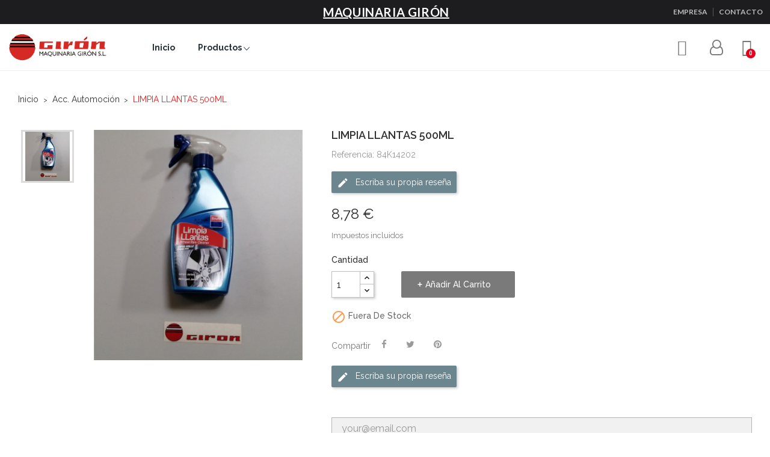

--- FILE ---
content_type: text/html; charset=utf-8
request_url: https://maquinariagiron.com/acc-automoci%C3%B3n/61-limpia-llantas-500ml.html
body_size: 15094
content:
	<!doctype html>
<html lang="es">

  <head>
    
      
  <meta charset="utf-8">


  <meta http-equiv="x-ua-compatible" content="ie=edge">



  <link rel="canonical" href="https://maquinariagiron.com/acc-automoción/61-limpia-llantas-500ml.html"> 

  <title>LIMPIA LLANTAS 500ML</title>
  <meta name="description" content="">
  <meta name="keywords" content="">
    


  <meta name="viewport" content="width=device-width, initial-scale=1">



  <link rel="icon" type="image/vnd.microsoft.icon" href="/img/favicon.ico?1687937441">
  <link rel="shortcut icon" type="image/x-icon" href="/img/favicon.ico?1687937441">



<link href="https://fonts.googleapis.com/css2?family=Open+Sans:ital,wght@0,300;0,400;0,600;0,700;0,800;1,300;1,400;1,600;1,700;1,800&display=swap" rel="stylesheet">

<link href="https://fonts.googleapis.com/css?family=Libre+Franklin:300,300i,400,400i,500,500i,600,600i,700,700i,800,800i,900,900i" rel="stylesheet">
<script src="https://ajax.googleapis.com/ajax/libs/jquery/3.2.1/jquery.min.js"></script>

  



  	

  <script type="text/javascript">
        var LS_Meta = {"v":"6.6.9"};
        var catSelected = 3;
        var prestashop = {"cart":{"products":[],"totals":{"total":{"type":"total","label":"Total","amount":0,"value":"0,00\u00a0\u20ac"},"total_including_tax":{"type":"total","label":"Total (impuestos incl.)","amount":0,"value":"0,00\u00a0\u20ac"},"total_excluding_tax":{"type":"total","label":"Total (impuestos excl.)","amount":0,"value":"0,00\u00a0\u20ac"}},"subtotals":{"products":{"type":"products","label":"Subtotal","amount":0,"value":"0,00\u00a0\u20ac"},"discounts":null,"shipping":{"type":"shipping","label":"Transporte","amount":0,"value":"Gratis"},"tax":null},"products_count":0,"summary_string":"0 art\u00edculos","vouchers":{"allowed":0,"added":[]},"discounts":[],"minimalPurchase":0,"minimalPurchaseRequired":""},"currency":{"name":"Euro","iso_code":"EUR","iso_code_num":"978","sign":"\u20ac"},"customer":{"lastname":null,"firstname":null,"email":null,"birthday":null,"newsletter":null,"newsletter_date_add":null,"optin":null,"website":null,"company":null,"siret":null,"ape":null,"is_logged":false,"gender":{"type":null,"name":null},"addresses":[]},"language":{"name":"Espa\u00f1ol (Spanish)","iso_code":"es","locale":"es-ES","language_code":"es","is_rtl":"0","date_format_lite":"d\/m\/Y","date_format_full":"d\/m\/Y H:i:s","id":1},"page":{"title":"","canonical":null,"meta":{"title":"LIMPIA LLANTAS 500ML","description":"","keywords":"","robots":"index"},"page_name":"product","body_classes":{"lang-es":true,"lang-rtl":false,"country-ES":true,"currency-EUR":true,"layout-full-width":true,"page-product":true,"tax-display-enabled":true,"product-id-61":true,"product-LIMPIA LLANTAS 500ML":true,"product-id-category-60":true,"product-id-manufacturer-0":true,"product-id-supplier-4":true,"product-available-for-order":true},"admin_notifications":[]},"shop":{"name":"giron","logo":"\/img\/giron-logo-1687937319.jpg","stores_icon":"\/img\/logo_stores.png","favicon":"\/img\/favicon.ico"},"urls":{"base_url":"https:\/\/maquinariagiron.com\/","current_url":"https:\/\/maquinariagiron.com\/acc-automoci%C3%B3n\/61-limpia-llantas-500ml.html","shop_domain_url":"https:\/\/maquinariagiron.com","img_ps_url":"https:\/\/maquinariagiron.com\/img\/","img_cat_url":"https:\/\/maquinariagiron.com\/img\/c\/","img_lang_url":"https:\/\/maquinariagiron.com\/img\/l\/","img_prod_url":"https:\/\/maquinariagiron.com\/img\/p\/","img_manu_url":"https:\/\/maquinariagiron.com\/img\/m\/","img_sup_url":"https:\/\/maquinariagiron.com\/img\/su\/","img_ship_url":"https:\/\/maquinariagiron.com\/img\/s\/","img_store_url":"https:\/\/maquinariagiron.com\/img\/st\/","img_col_url":"https:\/\/maquinariagiron.com\/img\/co\/","img_url":"https:\/\/maquinariagiron.com\/themes\/theme_optima_furniture8\/assets\/img\/","css_url":"https:\/\/maquinariagiron.com\/themes\/theme_optima_furniture8\/assets\/css\/","js_url":"https:\/\/maquinariagiron.com\/themes\/theme_optima_furniture8\/assets\/js\/","pic_url":"https:\/\/maquinariagiron.com\/upload\/","pages":{"address":"https:\/\/maquinariagiron.com\/direccion","addresses":"https:\/\/maquinariagiron.com\/direcciones","authentication":"https:\/\/maquinariagiron.com\/iniciar-sesion","cart":"https:\/\/maquinariagiron.com\/carrito","category":"https:\/\/maquinariagiron.com\/index.php?controller=category","cms":"https:\/\/maquinariagiron.com\/index.php?controller=cms","contact":"https:\/\/maquinariagiron.com\/contactenos","discount":"https:\/\/maquinariagiron.com\/descuento","guest_tracking":"https:\/\/maquinariagiron.com\/seguimiento-pedido-invitado","history":"https:\/\/maquinariagiron.com\/historial-compra","identity":"https:\/\/maquinariagiron.com\/datos-personales","index":"https:\/\/maquinariagiron.com\/","my_account":"https:\/\/maquinariagiron.com\/mi-cuenta","order_confirmation":"https:\/\/maquinariagiron.com\/confirmacion-pedido","order_detail":"https:\/\/maquinariagiron.com\/index.php?controller=order-detail","order_follow":"https:\/\/maquinariagiron.com\/seguimiento-pedido","order":"https:\/\/maquinariagiron.com\/pedido","order_return":"https:\/\/maquinariagiron.com\/index.php?controller=order-return","order_slip":"https:\/\/maquinariagiron.com\/facturas-abono","pagenotfound":"https:\/\/maquinariagiron.com\/pagina-no-encontrada","password":"https:\/\/maquinariagiron.com\/recuperar-contrase\u00f1a","pdf_invoice":"https:\/\/maquinariagiron.com\/index.php?controller=pdf-invoice","pdf_order_return":"https:\/\/maquinariagiron.com\/index.php?controller=pdf-order-return","pdf_order_slip":"https:\/\/maquinariagiron.com\/index.php?controller=pdf-order-slip","prices_drop":"https:\/\/maquinariagiron.com\/productos-rebajados","product":"https:\/\/maquinariagiron.com\/index.php?controller=product","search":"https:\/\/maquinariagiron.com\/busqueda","sitemap":"https:\/\/maquinariagiron.com\/mapa-del-sitio","stores":"https:\/\/maquinariagiron.com\/tiendas","supplier":"https:\/\/maquinariagiron.com\/proveedor","customer_facturas":"https:\/\/maquinariagiron.com\/index.php?controller=customer-facturas","customer_ventas":"https:\/\/maquinariagiron.com\/index.php?controller=customer-ventas","customer_albaranes":"https:\/\/maquinariagiron.com\/index.php?controller=customer-albaranes","register":"https:\/\/maquinariagiron.com\/iniciar-sesion?create_account=1","order_login":"https:\/\/maquinariagiron.com\/pedido?login=1"},"alternative_langs":{"es":"https:\/\/maquinariagiron.com\/acc-automoci\u00f3n\/61-limpia-llantas-500ml.html"},"theme_assets":"\/themes\/theme_optima_furniture8\/assets\/","actions":{"logout":"https:\/\/maquinariagiron.com\/?mylogout="},"no_picture_image":{"bySize":{"side_default":{"url":"https:\/\/maquinariagiron.com\/img\/p\/es-default-side_default.jpg","width":70,"height":70},"small_default":{"url":"https:\/\/maquinariagiron.com\/img\/p\/es-default-small_default.jpg","width":98,"height":98},"cart_default":{"url":"https:\/\/maquinariagiron.com\/img\/p\/es-default-cart_default.jpg","width":125,"height":125},"home_default":{"url":"https:\/\/maquinariagiron.com\/img\/p\/es-default-home_default.jpg","width":350,"height":350},"medium_default":{"url":"https:\/\/maquinariagiron.com\/img\/p\/es-default-medium_default.jpg","width":458,"height":458},"large_default":{"url":"https:\/\/maquinariagiron.com\/img\/p\/es-default-large_default.jpg","width":800,"height":800}},"small":{"url":"https:\/\/maquinariagiron.com\/img\/p\/es-default-side_default.jpg","width":70,"height":70},"medium":{"url":"https:\/\/maquinariagiron.com\/img\/p\/es-default-home_default.jpg","width":350,"height":350},"large":{"url":"https:\/\/maquinariagiron.com\/img\/p\/es-default-large_default.jpg","width":800,"height":800},"legend":""}},"configuration":{"display_taxes_label":true,"display_prices_tax_incl":true,"is_catalog":false,"show_prices":true,"opt_in":{"partner":true},"quantity_discount":{"type":"discount","label":"Descuento"},"voucher_enabled":0,"return_enabled":0},"field_required":[],"breadcrumb":{"links":[{"title":"Inicio","url":"https:\/\/maquinariagiron.com\/"},{"title":"Acc. Automoci\u00f3n","url":"https:\/\/maquinariagiron.com\/60-acc-automoci\u00f3n"},{"title":"LIMPIA LLANTAS 500ML","url":"https:\/\/maquinariagiron.com\/acc-automoci\u00f3n\/61-limpia-llantas-500ml.html"}],"count":3},"link":{"protocol_link":"https:\/\/","protocol_content":"https:\/\/"},"time":1769707659,"static_token":"9e7118f83125a915095e824d52a499bd","token":"d7704e8ded452b039070eab31bf51bde"};
        var prestashopFacebookAjaxController = "https:\/\/maquinariagiron.com\/module\/ps_facebook\/Ajax";
        var psemailsubscription_subscription = "https:\/\/maquinariagiron.com\/module\/ps_emailsubscription\/subscription";
        var psr_icon_color = "#F19D76";
      </script>
		<link rel="stylesheet" href="https://maquinariagiron.com/themes/theme_optima_furniture8/assets/css/theme.css" media="all">
		<link rel="stylesheet" href="https://maquinariagiron.com/modules/blockreassurance/views/dist/front.css" media="all">
		<link rel="stylesheet" href="https://maquinariagiron.com/modules/ps_socialfollow/views/css/ps_socialfollow.css" media="all">
		<link rel="stylesheet" href="/modules/layerslider/views/css/layerslider/layerslider.css?v=6.6.9" media="all">
		<link rel="stylesheet" href="/modules/layerslider/views/lib/font-awesome/css/font-awesome.min.css?v=4.7.0" media="all">
		<link rel="stylesheet" href="https://fonts.googleapis.com/css?family=Montserrat:regular,700%7CPoppins:300,regular,500,600,700&amp;subset=latin%2Clatin-ext" media="all">
		<link rel="stylesheet" href="/modules/creativeelements/views/css/frontend.min.css?v=2.5.9" media="all">
		<link rel="stylesheet" href="/modules/creativeelements/views/css/ce/1170101.css?v=1688465256" media="all">
		<link rel="stylesheet" href="/modules/creativeelements/views/css/ce/2170101.css?v=1725262984" media="all">
		<link rel="stylesheet" href="https://fonts.googleapis.com/css?family=Lato:100,100italic,200,200italic,300,300italic,400,400italic,500,500italic,600,600italic,700,700italic,800,800italic,900,900italic%7CRaleway:100,100italic,200,200italic,300,300italic,400,400italic,500,500italic,600,600italic,700,700italic,800,800italic,900,900italic&amp;display=swap" media="all">
		<link rel="stylesheet" href="/modules/creativeelements/views/lib/font-awesome/css/font-awesome.min.css?v=4.7-swap" media="all">
		<link rel="stylesheet" href="/modules/creativeelements/views/lib/animations/animations.min.css?v=2.5.9" media="all">
		<link rel="stylesheet" href="/modules/creativeelements/views/lib/ceicons/ceicons.min.css?v=2.5.9" media="all">
		<link rel="stylesheet" href="/modules/creativeelements/views/css/ce/1-global.css?v=1687937746" media="all">
		<link rel="stylesheet" href="https://fonts.googleapis.com/css?family=Roboto:100,100italic,200,200italic,300,300italic,400,400italic,500,500italic,600,600italic,700,700italic,800,800italic,900,900italic%7CRoboto+Slab:100,100italic,200,200italic,300,300italic,400,400italic,500,500italic,600,600italic,700,700italic,800,800italic,900,900italic&amp;display=swap" media="all">
		<link rel="stylesheet" href="https://maquinariagiron.com/themes/theme_optima_furniture8/modules/posmegamenu//views/css/front.css" media="all">
		<link rel="stylesheet" href="https://maquinariagiron.com/modules/posmegamenu/views/css/posmegamenu_s_1.css" media="all">
		<link rel="stylesheet" href="https://maquinariagiron.com/modules/productcomments/views/css/productcomments.css" media="all">
		<link rel="stylesheet" href="https://maquinariagiron.com/js/jquery/ui/themes/base/minified/jquery-ui.min.css" media="all">
		<link rel="stylesheet" href="https://maquinariagiron.com/js/jquery/ui/themes/base/minified/jquery.ui.theme.min.css" media="all">
		<link rel="stylesheet" href="https://maquinariagiron.com/themes/theme_optima_furniture8/assets/css/custom.css" media="all">
	
	


	<script>
			var ceFrontendConfig = {"environmentMode":{"edit":false,"wpPreview":false},"is_rtl":false,"breakpoints":{"xs":0,"sm":480,"md":768,"lg":1025,"xl":1440,"xxl":1600},"version":"2.5.9","urls":{"assets":"\/modules\/creativeelements\/views\/"},"productQuickView":0,"settings":{"page":[],"general":{"elementor_global_image_lightbox":"1","elementor_enable_lightbox_in_editor":"yes"}},"post":{"id":"61030101","title":"LIMPIA LLANTAS 500ML","excerpt":""}};
		</script>
        <link rel="preload" href="/modules/creativeelements/views/lib/ceicons/fonts/ceicons.woff2?fj664s"
            as="font" type="font/woff2" crossorigin>
                <link rel="preload" href="/modules/creativeelements/views/lib/font-awesome/fonts/fontawesome-webfont.woff2?v=4.7.0"
            as="font" type="font/woff2" crossorigin>
        <!--CE-JS-->


    <link rel="prefetch" href="https://www.paypal.com/sdk/js?client-id=AXjYFXWyb4xJCErTUDiFkzL0Ulnn-bMm4fal4G-1nQXQ1ZQxp06fOuE7naKUXGkq2TZpYSiI9xXbs4eo&amp;merchant-id=0&amp;currency=EUR&amp;intent=capture&amp;commit=false&amp;vault=false&amp;integration-date=2022-14-06&amp;locale=es_ES&amp;enable-funding=sofort,paylater&amp;components=marks,funding-eligibility,payment-fields" as="script">
<meta name="generator" content="Powered by Creative Slider 6.6.9 - Multi-Purpose, Responsive, Parallax, Mobile-Friendly Slider Module for PrestaShop." />




    
  <meta property="og:type" content="product">
  <meta property="og:url" content="https://maquinariagiron.com/acc-automoci%C3%B3n/61-limpia-llantas-500ml.html">
  <meta property="og:title" content="LIMPIA LLANTAS 500ML">
  <meta property="og:site_name" content="giron">
  <meta property="og:description" content="">
  <meta property="og:image" content="https://maquinariagiron.com/71-large_default/limpia-llantas-500ml.jpg">
  <meta property="product:pretax_price:amount" content="7.2562">
  <meta property="product:pretax_price:currency" content="EUR">
  <meta property="product:price:amount" content="8.78">
  <meta property="product:price:currency" content="EUR">
  
  </head>

  <body id="product" class="lang-es country-es currency-eur layout-full-width page-product tax-display-enabled product-id-61 product-limpia-llantas-500ml product-id-category-60 product-id-manufacturer-0 product-id-supplier-4 product-available-for-order elementor-page elementor-page-61030101">

    
      
    

    <main>
      
              

      <header id="header">
        
          	        <div data-elementor-type="header" data-elementor-id="1170101" class="elementor elementor-1170101" data-elementor-settings="[]">
            <div class="elementor-inner">
                <div class="elementor-section-wrap">
                            <section class="elementor-element elementor-element-289e53f7 elementor-section-content-middle elementor-reverse-mobile elementor-section-boxed elementor-section-height-default elementor-section-height-default elementor-section elementor-top-section" data-id="289e53f7" data-element_type="section" data-settings="{&quot;background_background&quot;:&quot;classic&quot;}">
                            <div class="elementor-container elementor-column-gap-default">
                            <div class="elementor-row">
                <div class="elementor-element elementor-element-1836f9ea elementor-hidden-phone elementor-hidden-tablet elementor-column elementor-col-33 elementor-top-column" data-id="1836f9ea" data-element_type="column">
            <div class="elementor-column-wrap">
                <div class="elementor-widget-wrap">
                        </div>
            </div>
        </div>
                <div class="elementor-element elementor-element-280e48de elementor-hidden-phone elementor-column elementor-col-33 elementor-top-column" data-id="280e48de" data-element_type="column">
            <div class="elementor-column-wrap elementor-element-populated">
                <div class="elementor-widget-wrap">
                <div class="elementor-element elementor-element-32c190eb elementor-widget__width-auto elementor-widget elementor-widget-heading" data-id="32c190eb" data-element_type="widget" data-widget_type="heading.default">
                <div class="elementor-widget-container">
        <h1 class="elementor-heading-title elementor-size-default">MAQUINARIA GIRÓN</h1>        </div>
                </div>
                        </div>
            </div>
        </div>
                <div class="elementor-element elementor-element-7273ef44 elementor-column elementor-col-33 elementor-top-column" data-id="7273ef44" data-element_type="column">
            <div class="elementor-column-wrap elementor-element-populated">
                <div class="elementor-widget-wrap">
                <div class="elementor-element elementor-element-2fc369b3 elementor-icon-list--layout-inline elementor-align-left elementor-widget__width-auto elementor-widget elementor-widget-icon-list" data-id="2fc369b3" data-element_type="widget" data-widget_type="icon-list.default">
                <div class="elementor-widget-container">
                <ul class="elementor-icon-list-items elementor-inline-items">
                            <li class="elementor-icon-list-item" >
                    <a href="http://www.mgiron.com/empresa/">                                        <span class="elementor-icon-list-text">EMPRESA</span>
                                            </a>
                                    </li>
                                <li class="elementor-icon-list-item" >
                    <a href="http://www.mgiron.com/contacto/">                                        <span class="elementor-icon-list-text">CONTACTO</span>
                                            </a>
                                    </li>
                        </ul>
                </div>
                </div>
                        </div>
            </div>
        </div>
                        </div>
            </div>
        </section>
                <section class="elementor-element elementor-element-adb32ff elementor-section-boxed elementor-section-height-default elementor-section-height-default elementor-section elementor-top-section" data-id="adb32ff" data-element_type="section" data-settings="{&quot;sticky_on&quot;:[&quot;desktop&quot;],&quot;background_background&quot;:&quot;classic&quot;,&quot;sticky&quot;:&quot;top&quot;,&quot;sticky_offset&quot;:0,&quot;sticky_effects_offset&quot;:0}">
                            <div class="elementor-container elementor-column-gap-default">
                            <div class="elementor-row">
                <div class="elementor-element elementor-element-c282a54 elementor-column elementor-col-25 elementor-top-column" data-id="c282a54" data-element_type="column">
            <div class="elementor-column-wrap elementor-element-populated">
                <div class="elementor-widget-wrap">
                <div class="elementor-element elementor-element-a46def0 elementor-widget elementor-widget-theme-site-logo elementor-widget-image" data-id="a46def0" data-element_type="widget" data-widget_type="theme-site-logo.default">
                <div class="elementor-widget-container">
                <div class="elementor-image">
                            <a href="//maquinariagiron.com/" data-elementor-open-lightbox="">
                    <img src="/img/giron-logo-1687937319.jpg" loading="lazy" alt="">                    </a>
                                </div>
                </div>
                </div>
                        </div>
            </div>
        </div>
                <div class="elementor-element elementor-element-9c63ba6 elementor-column elementor-col-25 elementor-top-column" data-id="9c63ba6" data-element_type="column">
            <div class="elementor-column-wrap elementor-element-populated">
                <div class="elementor-widget-wrap">
                <div class="elementor-element elementor-element-f0d53ce elementor-nav--stretch elementor-widget__width-auto elementor-hidden-desktop elementor-nav--text-align-aside elementor-nav--toggle elementor-nav--burger elementor-widget elementor-widget-nav-menu" data-id="f0d53ce" data-element_type="widget" data-settings="{&quot;layout&quot;:&quot;dropdown&quot;,&quot;full_width&quot;:&quot;stretch&quot;,&quot;animation_dropdown&quot;:&quot;toggle&quot;,&quot;toggle&quot;:&quot;burger&quot;}" data-widget_type="nav-menu.default">
                <div class="elementor-widget-container">
                <div class="elementor-menu-toggle">
            <i class="fa" aria-hidden="true"></i>
            <span class="elementor-screen-only">Menú</span>
        </div>
        <nav class="elementor-nav--dropdown elementor-nav__container">        <ul id="menu-2-f0d53ce" class="elementor-nav">
                    <li class="menu-item menu-item-type-category menu-item-category-3 menu-item-has-children">
                <a class="elementor-item" href="https://maquinariagiron.com/3-clothes">
                    Clothes                                    <span class="sub-arrow fa fa-caret-down"></span>
                                </a>
                        <ul class="sub-menu elementor-nav--dropdown">
                    <li class="menu-item menu-item-type-category menu-item-category-4">
                <a class="elementor-sub-item" href="https://maquinariagiron.com/4-men">
                    Men                                </a>
                            </li>
                    <li class="menu-item menu-item-type-category menu-item-category-5">
                <a class="elementor-sub-item" href="https://maquinariagiron.com/5-women">
                    Women                                </a>
                            </li>
                </ul>
                    </li>
                    <li class="menu-item menu-item-type-category menu-item-category-6 menu-item-has-children">
                <a class="elementor-item" href="https://maquinariagiron.com/6-accessories">
                    Accesorios                                    <span class="sub-arrow fa fa-caret-down"></span>
                                </a>
                        <ul class="sub-menu elementor-nav--dropdown">
                    <li class="menu-item menu-item-type-category menu-item-category-7">
                <a class="elementor-sub-item" href="https://maquinariagiron.com/7-stationery">
                    Stationery                                </a>
                            </li>
                    <li class="menu-item menu-item-type-category menu-item-category-8">
                <a class="elementor-sub-item" href="https://maquinariagiron.com/8-home-accessories">
                    Home Accessories                                </a>
                            </li>
                </ul>
                    </li>
                    <li class="menu-item menu-item-type-category menu-item-category-9">
                <a class="elementor-item" href="https://maquinariagiron.com/9-art">
                    Art                                </a>
                            </li>
                </ul>
        </nav>
                </div>
                </div>
                        </div>
            </div>
        </div>
                <div class="elementor-element elementor-element-8b369de elementor-column elementor-col-25 elementor-top-column" data-id="8b369de" data-element_type="column">
            <div class="elementor-column-wrap elementor-element-populated">
                <div class="elementor-widget-wrap">
                <div class="elementor-element elementor-element-c0365bf elementor-hidden-tablet elementor-hidden-phone elementor-widget elementor-widget-ps-widget-module" data-id="c0365bf" data-element_type="widget" data-widget_type="ps-widget-module.default">
                <div class="elementor-widget-container">
        <div id="_desktop_megamenu" class="use-sticky megamenu_center">
<div class="pos-menu-horizontal">
	<ul class="menu-content"> 
			 			
				<li class=" menu-item menu-item1   ">
					
						<a href="https://maquinariagiron.com/" >
						
												<span>Inicio</span>
																	</a>
																									</li>
			 			
				<li class=" menu-item menu-item2  hasChild ">
					
						<a href="javascript:void(0)" >
						
												<span>Productos</span>
												 <i class="hidden-md-down ion-ios-arrow-down"></i>					</a>
																																	
						<span class="icon-drop-mobile"><i class="material-icons add">add </i><i class="material-icons remove">remove </i></span>						<div class="pos-sub-menu menu-dropdown col-xs-12 col-sm-12  menu_slideup">
						<div class="pos-sub-inner">
													<div class="pos-menu-row row ">
																											<div class="pos-menu-col col-xs-6 col-sm-3  ">
																																		<ul class="ul-column ">
																									<li class="submenu-item ">
																													<a href="https://maquinariagiron.com/2-inicio">Inicio</a>
																<span class="icon-drop-mobile"><i class="material-icons add">add </i><i class="material-icons remove">remove </i></span>																													    <ul class="category-sub-menu">
														        														          <li>
														              <a href="https://maquinariagiron.com/10-jardín">Jardín</a>
														          </li>
														        														          <li>
														              <a href="https://maquinariagiron.com/20-herramienta-eléctrica">Herramienta Eléctrica</a>
														          </li>
														        														          <li>
														              <a href="https://maquinariagiron.com/30-herramienta-manual">Herramienta Manual</a>
														          </li>
														        														          <li>
														              <a href="https://maquinariagiron.com/40-herramienta-neumática">Herramienta Neumática</a>
														          </li>
														        														          <li>
														              <a href="https://maquinariagiron.com/50-tornilleria">Tornilleria</a>
														          </li>
														        														          <li>
														              <a href="https://maquinariagiron.com/60-acc-automoción">Acc. Automoción</a>
														          </li>
														        														          <li>
														              <a href="https://maquinariagiron.com/70-filtros">Filtros</a>
														          </li>
														        														          <li>
														              <a href="https://maquinariagiron.com/80-estanqueidad">Estanqueidad</a>
														          </li>
														        														    </ul>
														    																											</li>
																								</ul>
																					</div>
																								</div>
												
						</div>
						</div>
															</li>
			</ul>
	
</div>
</div>        </div>
                </div>
                        </div>
            </div>
        </div>
                <div class="elementor-element elementor-element-b3e9345 elementor-column elementor-col-25 elementor-top-column" data-id="b3e9345" data-element_type="column">
            <div class="elementor-column-wrap elementor-element-populated">
                <div class="elementor-widget-wrap">
                <div class="elementor-element elementor-element-d27baba elementor-search--skin-topbar elementor-widget__width-auto elementor-widget elementor-widget-ajax-search" data-id="d27baba" data-element_type="widget" data-settings="{&quot;skin&quot;:&quot;topbar&quot;,&quot;list_limit&quot;:10,&quot;show_image&quot;:&quot;yes&quot;,&quot;show_price&quot;:&quot;yes&quot;}" data-widget_type="ajax-search.default">
                <div class="elementor-widget-container">
                <form class="elementor-search" role="search"
            action="https://maquinariagiron.com/busqueda" method="get">
                            <div class="elementor-search__toggle">
                <i class="ceicon-search-minimal" aria-hidden="true"></i>
                <span class="elementor-screen-only">Buscar</span>
            </div>
                    <div class="elementor-search__container">
                            <div class="elementor-search__label">¿Necesitas ayuda?</div>
                <div class="elementor-search__input-wrapper">
                            <input placeholder="Busca en nuestro catálogo" class="elementor-search__input" type="search" name="s" value="">
                <div class="elementor-search__icon elementor-search__clear"><i class="ceicon-close"></i></div>
                            </div>
                <div class="dialog-lightbox-close-button dialog-close-button">
                    <i class="ceicon-close" aria-hidden="true"></i>
                    <span class="elementor-screen-only">Cerrar</span>
                </div>
                        </div>
        </form>
                </div>
                </div>
                <div class="elementor-element elementor-element-0ad85ad elementor-widget__width-auto elementor-widget elementor-widget-sign-in elementor-widget-nav-menu" data-id="0ad85ad" data-element_type="widget" data-settings="{&quot;align_submenu&quot;:&quot;right&quot;,&quot;show_submenu_on&quot;:&quot;click&quot;,&quot;layout&quot;:&quot;horizontal&quot;}" data-widget_type="sign-in.default">
                <div class="elementor-widget-container">
                <nav class="elementor-sign-in elementor-nav--main elementor-nav__container elementor-nav--layout-horizontal">        <ul id="usermenu-0ad85ad" class="elementor-nav">
                    <li class="menu-item menu-item-type-account menu-item-account-0">
                <a class="elementor-item" href="https://maquinariagiron.com/mi-cuenta">
                                    <i class="fa fa-user-o"></i>
                                                                </a>
                            </li>
                </ul>
        </nav>
                </div>
                </div>
                <div class="elementor-element elementor-element-e5488d9 elementor-widget__width-auto elementor-cart--show-shipping-yes elementor-cart--show-view-cart-yes elementor-cart--items-indicator-bubble elementor-cart--show-remove-button-yes elementor-cart--buttons-inline elementor-widget elementor-widget-shopping-cart" data-id="e5488d9" data-element_type="widget" data-settings="{&quot;action_show_modal&quot;:&quot;yes&quot;,&quot;modal_url&quot;:&quot;https:\/\/maquinariagiron.com\/module\/creativeelements\/ajax&quot;}" data-widget_type="shopping-cart.default">
                <div class="elementor-widget-container">
                <div class="elementor-cart__wrapper">
                        <div class="elementor-cart__container elementor-lightbox">
                <div class="elementor-cart__main">
                    <div class="elementor-cart__close-button ceicon-close"></div>
                    <div class="elementor-cart__title"></div>
                            <div class="elementor-cart__empty-message">No existen productos en el carrito</div>
        <div class="elementor-cart__products" data-gift="Regalo">
                    </div>
        <div class="elementor-cart__summary">
            <div class="elementor-cart__summary-label">0 artículos</div>
            <div class="elementor-cart__summary-value">0,00 €</div>
            <span class="elementor-cart__summary-label">Transporte</span>
            <span class="elementor-cart__summary-value">Gratis</span>
            <strong class="elementor-cart__summary-label">Total</strong>
            <strong class="elementor-cart__summary-value">0,00 €</strong>
        </div>
        <div class="elementor-alert elementor-alert-warning elementor-hidden" role="alert">
            <span class="elementor-alert-description"></span>
        </div>
        <div class="elementor-cart__footer-buttons">
            <a href="//maquinariagiron.com/carrito?action=show" class="elementor-button elementor-button--view-cart elementor-size-md">
                <span class="elementor-button-text">Ver el carrito</span>
            </a>
            <a href="https://maquinariagiron.com/pedido" class="elementor-button elementor-button--checkout elementor-size-md  ce-disabled">
                <span class="elementor-button-text">Tramitar Pedido</span>
            </a>
                    </div>
                        </div>
            </div>
                        <div class="elementor-cart__toggle elementor-button-wrapper">
                <a href="//maquinariagiron.com/carrito?action=show" class="elementor-button elementor-size-sm">
                    <span class="elementor-button-icon" data-counter="0">
                        <i class="ceicon-bag-rounded-o" aria-hidden="true"></i>
                        <span class="elementor-screen-only">Cart</span>
                    </span>
                    <span class="elementor-button-text">0,00 €</span>
                </a>
            </div>
        </div>
                </div>
                </div>
                        </div>
            </div>
        </div>
                        </div>
            </div>
        </section>
                        </div>
            </div>
        </div>
        
        
      </header>
		      
        
<aside id="notifications">
  <div class="container">
    
    
    
      </div>
</aside>
      
       
		  	<div class="breadcrumb_container">
				<div class="container">
					<nav data-depth="3" class="breadcrumb hidden-sm-down">
  <ol itemscope itemtype="http://schema.org/BreadcrumbList">
          
        <li itemprop="itemListElement" itemscope itemtype="http://schema.org/ListItem">
          <a itemprop="item" href="https://maquinariagiron.com/">
            <span itemprop="name">Inicio</span>
          </a>
          <meta itemprop="position" content="1">
        </li>
      
          
        <li itemprop="itemListElement" itemscope itemtype="http://schema.org/ListItem">
          <a itemprop="item" href="https://maquinariagiron.com/60-acc-automoción">
            <span itemprop="name">Acc. Automoción</span>
          </a>
          <meta itemprop="position" content="2">
        </li>
      
          
        <li itemprop="itemListElement" itemscope itemtype="http://schema.org/ListItem">
          <a itemprop="item" href="https://maquinariagiron.com/acc-automoción/61-limpia-llantas-500ml.html">
            <span itemprop="name">LIMPIA LLANTAS 500ML</span>
          </a>
          <meta itemprop="position" content="3">
        </li>
      
      </ol>
</nav>
				</div>
			 </div> 
        
      <section id="wrapper">
        
        
				<div class="container">	
			<div class="row">
			  

			  
  <div id="content-wrapper" class="col-xs-12">
    
    

<section id="main" itemscope itemtype="https://schema.org/Product">
    <meta itemprop="url" content="https://maquinariagiron.com/acc-automoción/61-limpia-llantas-500ml.html">
	<div class="primary_block">
		<div class="row">
			<div class="col-md-5">
				
				<section class="page-content" id="content">
					
					

					
					<div class="images-container">

    <div class="js-qv-mask mask pos_content">
      <div class="product-images js-qv-product-images owl-carousel">
                 			<div class="thumb-container">
		              <img
              class="thumb js-thumb  selected "
              data-image-medium-src="https://maquinariagiron.com/71-medium_default/limpia-llantas-500ml.jpg"
              data-image-large-src="https://maquinariagiron.com/71-large_default/limpia-llantas-500ml.jpg"
              src="https://maquinariagiron.com/71-cart_default/limpia-llantas-500ml.jpg"
              alt=""
              title=""
              width="100"
              itemprop="image"
            >
                </div>
		              </div>
    </div>
  
  
    <div class="product-cover">
      <img class="js-qv-product-cover" src="https://maquinariagiron.com/71-large_default/limpia-llantas-500ml.jpg" alt="" title="" style="width:100%;" itemprop="image">
      <div class="layer hidden-sm-down" data-toggle="modal" data-target="#product-modal">
        <i class="material-icons zoom-in">&#xE8FF;</i>
      </div>
	  
		<ul class="product-flag">
		  		</ul>
	  
    </div>
  

  
</div>

<script type="text/javascript"> 
		$(document).ready(function() {
			var owl = $("#product .images-container .product-images");
			owl.owlCarousel({
				loop: true,
				animateOut: 'fadeOut',
				animateIn: 'fadeIn',
				autoPlay : false ,
				smartSpeed: 1000,
				autoplayHoverPause: true,
				nav: true,
				dots : false,	
				responsive:{
					0:{
						items:1,
					},
					480:{
						items:1,
					},
					768:{
						items:1,
						nav:false,
					},
					992:{
						items:1,
					},
					1200:{
						items:1,
					}
				}
			}); 
			var owl = $(".quickview .images-container .product-images");
			owl.owlCarousel({
				loop: true,
				animateOut: 'fadeOut',
				animateIn: 'fadeIn',
				autoPlay : false ,
				smartSpeed: 1000,
				autoplayHoverPause: true,
				nav: true,
				dots : false,	
				responsive:{
					0:{
						items:1,
					},
					480:{
						items:1,
					},
					768:{
						items:1,
						nav:false,
					},
					992:{
						items:1,
					},
					1200:{
						items:1,
					}
				}
			}); 
		});
</script>					
					<div class="scroll-box-arrows">
						<i class="material-icons left">&#xE314;</i>
						<i class="material-icons right">&#xE315;</i>
					</div>

					
				</section>
				
			</div>
			<div class="col-md-7">
				
				
				<h1 class="h1 namne_details" itemprop="name">LIMPIA LLANTAS 500ML</h1>
				
				<p>Referencia: 84K14202</p>
				
				<div class="product-comments-additional-info">
            <button class="btn btn-comment post-product-comment">
        <i class="material-icons edit" data-icon="edit"></i>
        Escriba su propia reseña
      </button>
      </div>

					
				
				  <div class="product-prices">
    
          

    
      <div
        class="product-price h5 "
        itemprop="offers"
        itemscope
        itemtype="https://schema.org/Offer"
      >
        <link itemprop="availability" href="https://schema.org/InStock"/>
        <meta itemprop="priceCurrency" content="EUR">

        <div class="current-price">
          <span itemprop="price" content="8.78">8,78 €</span>

                  </div>

        
                  
      </div>
    

    
          

    
          

    
          

    

    <div class="tax-shipping-delivery-label">
              Impuestos incluidos
            
      
    </div>
  </div>
				
				
				<div class="product-information">
					
					<div id="product-description-short-61" class="product-desc" itemprop="description"></div>
					

					
					<div class="product-actions">
						
						<form action="https://maquinariagiron.com/carrito" method="post" id="add-to-cart-or-refresh">
							<input type="hidden" name="token" value="9e7118f83125a915095e824d52a499bd">
							<input type="hidden" name="id_product" value="61" id="product_page_product_id">
							<input type="hidden" name="id_customization" value="0" id="product_customization_id">

							
							<div class="product-variants">
  </div>
							

							
														

							
							<section class="product-discounts">
  </section>
							

							
							<div class="product-add-to-cart">
      <span class="control-label">Cantidad</span>

    
      <div class="product-quantity clearfix">
        <div class="qty">
          <input
            type="text"
            name="qty"
            id="quantity_wanted"
            value="1"
            class="input-group"
            min="1"
            aria-label="Cantidad"
          >
        </div>

        <div class="add">
          <button
            class="btn btn-primary add-to-cart"
            data-button-action="add-to-cart"
            type="submit"
                          disabled
                      >
            <i class="material-icons shopping-cart">add</i>
            Añadir al carrito
          </button>
        </div>
      </div>
    

    
      <span id="product-availability">
                              <i class="material-icons product-unavailable">&#xE14B;</i>
                    Fuera de stock
              </span>
    
    
    
      <p class="product-minimal-quantity">
              </p>
    
  </div>
							

							

      <div class="social-sharing">
      <span>Compartir</span>
      <ul>
                  <li><a href="https://www.facebook.com/sharer.php?u=https%3A%2F%2Fmaquinariagiron.com%2Facc-automoci%C3%B3n%2F61-limpia-llantas-500ml.html" title="Compartir" target="_blank"><i class="fa-facebook"></i></a></li>
                  <li><a href="https://twitter.com/intent/tweet?text=LIMPIA+LLANTAS+500ML https%3A%2F%2Fmaquinariagiron.com%2Facc-automoci%C3%B3n%2F61-limpia-llantas-500ml.html" title="Tuitear" target="_blank"><i class="fa-twitter"></i></a></li>
                  <li><a href="https://www.pinterest.com/pin/create/button/?media=https%3A%2F%2Fmaquinariagiron.com%2F71%2Flimpia-llantas-500ml.jpg&amp;url=https%3A%2F%2Fmaquinariagiron.com%2Facc-automoci%C3%B3n%2F61-limpia-llantas-500ml.html" title="Pinterest" target="_blank"><i class="fa-pinterest"></i></a></li>
              </ul>
    </div>
  
<div class="product-comments-additional-info">
            <button class="btn btn-comment post-product-comment">
        <i class="material-icons edit" data-icon="edit"></i>
        Escriba su propia reseña
      </button>
      </div>
<div class="tabs">
    <div class="js-mailalert text-center" data-url="//maquinariagiron.com/module/ps_emailalerts/actions?process=add">
                        <input class="form-control" type="email" placeholder="your@email.com"/>
                                                        <button
            data-product="61"
            data-product-attribute="0"
            class="btn btn-primary js-mailalert-add mt-1"
            rel="nofollow">
            Notify me when available
        </button>
        <div class="js-mailalert-alerts"></div>
        </div>
</div>


							
							<input class="product-refresh ps-hidden-by-js" name="refresh" type="submit" value="Actualizar">
							
						</form>
						

					</div>

					
				</div>
			</div>
		
		</div>
	</div>
	<div class="row">
		<div class="col-xs-12">
			<div class="tabs">
				<ul class="nav nav-tabs">
	
										<li class="nav-item">
						<a class="nav-link active" data-toggle="tab" href="#product-details">Detalles del producto</a>
					</li>
		
					
			
														</ul>

				<div class="tab-content" id="tab-content">
					<div class="tab-pane fade in" id="description">
						
						<div class="product-description"></div>
						
					</div>

					
					<div class="tab-pane fade in active"
     id="product-details"
     data-product="{&quot;id_shop_default&quot;:&quot;1&quot;,&quot;id_manufacturer&quot;:&quot;0&quot;,&quot;id_supplier&quot;:&quot;4&quot;,&quot;reference&quot;:&quot;84K14202&quot;,&quot;is_virtual&quot;:&quot;0&quot;,&quot;delivery_in_stock&quot;:&quot;&quot;,&quot;delivery_out_stock&quot;:&quot;&quot;,&quot;id_category_default&quot;:&quot;60&quot;,&quot;on_sale&quot;:&quot;0&quot;,&quot;online_only&quot;:&quot;0&quot;,&quot;ecotax&quot;:0,&quot;minimal_quantity&quot;:&quot;1&quot;,&quot;low_stock_threshold&quot;:&quot;0&quot;,&quot;low_stock_alert&quot;:&quot;0&quot;,&quot;price&quot;:&quot;8,78\u00a0\u20ac&quot;,&quot;unity&quot;:&quot;&quot;,&quot;unit_price_ratio&quot;:&quot;0.000000&quot;,&quot;additional_shipping_cost&quot;:&quot;0.00&quot;,&quot;customizable&quot;:&quot;0&quot;,&quot;text_fields&quot;:&quot;0&quot;,&quot;uploadable_files&quot;:&quot;0&quot;,&quot;redirect_type&quot;:&quot;&quot;,&quot;id_type_redirected&quot;:&quot;0&quot;,&quot;available_for_order&quot;:&quot;1&quot;,&quot;available_date&quot;:&quot;0000-00-00&quot;,&quot;show_condition&quot;:&quot;0&quot;,&quot;condition&quot;:&quot;new&quot;,&quot;show_price&quot;:&quot;1&quot;,&quot;indexed&quot;:&quot;1&quot;,&quot;visibility&quot;:&quot;both&quot;,&quot;cache_default_attribute&quot;:&quot;0&quot;,&quot;advanced_stock_management&quot;:&quot;0&quot;,&quot;date_add&quot;:&quot;2023-07-18 16:42:29&quot;,&quot;date_upd&quot;:&quot;2023-07-18 16:42:29&quot;,&quot;pack_stock_type&quot;:&quot;0&quot;,&quot;meta_description&quot;:&quot;&quot;,&quot;meta_keywords&quot;:&quot;&quot;,&quot;meta_title&quot;:&quot;&quot;,&quot;link_rewrite&quot;:&quot;limpia-llantas-500ml&quot;,&quot;name&quot;:&quot;LIMPIA LLANTAS 500ML&quot;,&quot;description&quot;:&quot;&quot;,&quot;description_short&quot;:&quot;&quot;,&quot;available_now&quot;:&quot;&quot;,&quot;available_later&quot;:&quot;&quot;,&quot;id&quot;:61,&quot;id_product&quot;:61,&quot;out_of_stock&quot;:2,&quot;new&quot;:0,&quot;id_product_attribute&quot;:&quot;0&quot;,&quot;quantity_wanted&quot;:1,&quot;extraContent&quot;:[],&quot;allow_oosp&quot;:0,&quot;category&quot;:&quot;acc-automoci\u00f3n&quot;,&quot;category_name&quot;:&quot;Acc. Automoci\u00f3n&quot;,&quot;link&quot;:&quot;https:\/\/maquinariagiron.com\/acc-automoci\u00f3n\/61-limpia-llantas-500ml.html&quot;,&quot;attribute_price&quot;:0,&quot;price_tax_exc&quot;:7.2562,&quot;price_without_reduction&quot;:8.78,&quot;reduction&quot;:0,&quot;specific_prices&quot;:[],&quot;quantity&quot;:0,&quot;quantity_all_versions&quot;:0,&quot;id_image&quot;:&quot;es-default&quot;,&quot;features&quot;:[],&quot;attachments&quot;:[],&quot;virtual&quot;:0,&quot;pack&quot;:0,&quot;packItems&quot;:[],&quot;nopackprice&quot;:0,&quot;customization_required&quot;:false,&quot;rate&quot;:21,&quot;tax_name&quot;:&quot;IVA ES 21%&quot;,&quot;ecotax_rate&quot;:0,&quot;unit_price&quot;:&quot;&quot;,&quot;customizations&quot;:{&quot;fields&quot;:[]},&quot;id_customization&quot;:0,&quot;is_customizable&quot;:false,&quot;show_quantities&quot;:false,&quot;quantity_label&quot;:&quot;Art\u00edculo&quot;,&quot;quantity_discounts&quot;:[],&quot;customer_group_discount&quot;:0,&quot;images&quot;:[{&quot;bySize&quot;:{&quot;side_default&quot;:{&quot;url&quot;:&quot;https:\/\/maquinariagiron.com\/71-side_default\/limpia-llantas-500ml.jpg&quot;,&quot;width&quot;:70,&quot;height&quot;:70},&quot;small_default&quot;:{&quot;url&quot;:&quot;https:\/\/maquinariagiron.com\/71-small_default\/limpia-llantas-500ml.jpg&quot;,&quot;width&quot;:98,&quot;height&quot;:98},&quot;cart_default&quot;:{&quot;url&quot;:&quot;https:\/\/maquinariagiron.com\/71-cart_default\/limpia-llantas-500ml.jpg&quot;,&quot;width&quot;:125,&quot;height&quot;:125},&quot;home_default&quot;:{&quot;url&quot;:&quot;https:\/\/maquinariagiron.com\/71-home_default\/limpia-llantas-500ml.jpg&quot;,&quot;width&quot;:350,&quot;height&quot;:350},&quot;medium_default&quot;:{&quot;url&quot;:&quot;https:\/\/maquinariagiron.com\/71-medium_default\/limpia-llantas-500ml.jpg&quot;,&quot;width&quot;:458,&quot;height&quot;:458},&quot;large_default&quot;:{&quot;url&quot;:&quot;https:\/\/maquinariagiron.com\/71-large_default\/limpia-llantas-500ml.jpg&quot;,&quot;width&quot;:800,&quot;height&quot;:800}},&quot;small&quot;:{&quot;url&quot;:&quot;https:\/\/maquinariagiron.com\/71-side_default\/limpia-llantas-500ml.jpg&quot;,&quot;width&quot;:70,&quot;height&quot;:70},&quot;medium&quot;:{&quot;url&quot;:&quot;https:\/\/maquinariagiron.com\/71-home_default\/limpia-llantas-500ml.jpg&quot;,&quot;width&quot;:350,&quot;height&quot;:350},&quot;large&quot;:{&quot;url&quot;:&quot;https:\/\/maquinariagiron.com\/71-large_default\/limpia-llantas-500ml.jpg&quot;,&quot;width&quot;:800,&quot;height&quot;:800},&quot;legend&quot;:&quot;&quot;,&quot;cover&quot;:&quot;1&quot;,&quot;id_image&quot;:&quot;71&quot;,&quot;position&quot;:&quot;1&quot;,&quot;associatedVariants&quot;:[]}],&quot;cover&quot;:{&quot;bySize&quot;:{&quot;side_default&quot;:{&quot;url&quot;:&quot;https:\/\/maquinariagiron.com\/71-side_default\/limpia-llantas-500ml.jpg&quot;,&quot;width&quot;:70,&quot;height&quot;:70},&quot;small_default&quot;:{&quot;url&quot;:&quot;https:\/\/maquinariagiron.com\/71-small_default\/limpia-llantas-500ml.jpg&quot;,&quot;width&quot;:98,&quot;height&quot;:98},&quot;cart_default&quot;:{&quot;url&quot;:&quot;https:\/\/maquinariagiron.com\/71-cart_default\/limpia-llantas-500ml.jpg&quot;,&quot;width&quot;:125,&quot;height&quot;:125},&quot;home_default&quot;:{&quot;url&quot;:&quot;https:\/\/maquinariagiron.com\/71-home_default\/limpia-llantas-500ml.jpg&quot;,&quot;width&quot;:350,&quot;height&quot;:350},&quot;medium_default&quot;:{&quot;url&quot;:&quot;https:\/\/maquinariagiron.com\/71-medium_default\/limpia-llantas-500ml.jpg&quot;,&quot;width&quot;:458,&quot;height&quot;:458},&quot;large_default&quot;:{&quot;url&quot;:&quot;https:\/\/maquinariagiron.com\/71-large_default\/limpia-llantas-500ml.jpg&quot;,&quot;width&quot;:800,&quot;height&quot;:800}},&quot;small&quot;:{&quot;url&quot;:&quot;https:\/\/maquinariagiron.com\/71-side_default\/limpia-llantas-500ml.jpg&quot;,&quot;width&quot;:70,&quot;height&quot;:70},&quot;medium&quot;:{&quot;url&quot;:&quot;https:\/\/maquinariagiron.com\/71-home_default\/limpia-llantas-500ml.jpg&quot;,&quot;width&quot;:350,&quot;height&quot;:350},&quot;large&quot;:{&quot;url&quot;:&quot;https:\/\/maquinariagiron.com\/71-large_default\/limpia-llantas-500ml.jpg&quot;,&quot;width&quot;:800,&quot;height&quot;:800},&quot;legend&quot;:&quot;&quot;,&quot;cover&quot;:&quot;1&quot;,&quot;id_image&quot;:&quot;71&quot;,&quot;position&quot;:&quot;1&quot;,&quot;associatedVariants&quot;:[]},&quot;has_discount&quot;:false,&quot;discount_type&quot;:null,&quot;discount_percentage&quot;:null,&quot;discount_percentage_absolute&quot;:null,&quot;discount_amount&quot;:null,&quot;discount_amount_to_display&quot;:null,&quot;price_amount&quot;:8.78,&quot;unit_price_full&quot;:&quot;&quot;,&quot;show_availability&quot;:true,&quot;availability_message&quot;:&quot;Fuera de stock&quot;,&quot;availability_date&quot;:null,&quot;availability&quot;:&quot;unavailable&quot;}"
     role="tabpanel"
  >
  
              <div class="product-reference">
        <label class="label">Referencia </label>
        <span itemprop="sku">84K14202</span>
      </div>
      

  
      

  
      

  
    <div class="product-out-of-stock">
      
    </div>
  

  
      

    
          <section class="product-features">
        <h3 class="h6">Referencias específicas</h3>
          <dl class="data-sheet">
                      </dl>
      </section>
      

  
      
</div>
					
					<div class="tab-pane fade in" id="idTab5">
						
					</div>
					
										
									</div>
			</div>
		</div>
	</div>
	    
          

	
	<section class="categoryproducts">
	<div class="pos_title">
		<h2>
				  16 otros productos en la misma categoría:
				</h2>
    </div>
	<div class="block-content">
		<div class="row pos_content">
			<div class="product_categoryslide owl-carousel">
		  			  
<article class="js-product-miniature" data-id-product="117" data-id-product-attribute="0" itemscope itemtype="http://schema.org/Product">
	<div class="img_block">
		
			<a href="https://maquinariagiron.com/acc-automoción/117-rocol-ind-cleaner-rapid-dry-spray-300ml.html" class="thumbnail product-thumbnail">
			  <img
				src = "https://maquinariagiron.com/38-home_default/rocol-ind-cleaner-rapid-dry-spray-300ml.jpg"
				alt = "ROCOL IND CLEANER RAPID DRY..."
				data-full-size-image-url = "https://maquinariagiron.com/38-large_default/rocol-ind-cleaner-rapid-dry-spray-300ml.jpg"
			  >
			  	
			</a>
		  
		
			<ul class="product-flag">
								   											</ul>
		 
		<ul class="links">
			
			<li class="cart">
				 
	<span class="ajax_add_to_cart_button disabled" title=" Out of stock " >Añadir al carrito</span>
			</li>	
			<li class="quick_view">
				<a href="#" class="quick-view" data-link-action="quickview" title="Vista rápida">Vista rápida</a>
			</li>
		</ul>	
	</div>
    <div class="product_desc">
		<div class="desc_info">
							 <div class="manufacturer"><a href="//maquinariagiron.com/brands?id_manufacturer=0"></a></div>
					
			
				<h4><a href="https://maquinariagiron.com/acc-automoción/117-rocol-ind-cleaner-rapid-dry-spray-300ml.html" title="ROCOL IND CLEANER RAPID DRY SPRAY 300ML" itemprop="name" class="product_name">ROCOL IND CLEANER RAPID DRY...</a></h4>
			
			
				<div class="hook-reviews">
					
<div class="product-list-reviews" data-id="117" data-url="https://maquinariagiron.com/module/productcomments/CommentGrade">
  <div class="grade-stars small-stars"></div>
  <div class="comments-nb"></div>
</div>

				</div>
			
			<div class="hover">
				
				
				  					<div class="product-price-and-shipping">
					   <span itemprop="price" class="price ">23,39 €</span>
					  
					  

					  <span class="sr-only">Precio</span>
				  

					  

					  
					</div>
				  				
				
			</div>	
			
				<div class="product-desc" itemprop="description"></div>
			
			
							
		</div>	
    </div>
</article>
		  			  
<article class="js-product-miniature" data-id-product="95" data-id-product-attribute="0" itemscope itemtype="http://schema.org/Product">
	<div class="img_block">
		
			<a href="https://maquinariagiron.com/acc-automoción/95-masilla-poliester-krafft-metal-lyck-s-8410410144324.html" class="thumbnail product-thumbnail">
			  <img
				src = "https://maquinariagiron.com/68-home_default/masilla-poliester-krafft-metal-lyck-s.jpg"
				alt = "MASILLA POLIESTER KRAFFT..."
				data-full-size-image-url = "https://maquinariagiron.com/68-large_default/masilla-poliester-krafft-metal-lyck-s.jpg"
			  >
			  	
			</a>
		  
		
			<ul class="product-flag">
								   											</ul>
		 
		<ul class="links">
			
			<li class="cart">
				 
	<span class="ajax_add_to_cart_button disabled" title=" Out of stock " >Añadir al carrito</span>
			</li>	
			<li class="quick_view">
				<a href="#" class="quick-view" data-link-action="quickview" title="Vista rápida">Vista rápida</a>
			</li>
		</ul>	
	</div>
    <div class="product_desc">
		<div class="desc_info">
							 <div class="manufacturer"><a href="//maquinariagiron.com/brands?id_manufacturer=0"></a></div>
					
			
				<h4><a href="https://maquinariagiron.com/acc-automoción/95-masilla-poliester-krafft-metal-lyck-s-8410410144324.html" title="MASILLA POLIESTER KRAFFT METAL-LYCK S" itemprop="name" class="product_name">MASILLA POLIESTER KRAFFT...</a></h4>
			
			
				<div class="hook-reviews">
					
<div class="product-list-reviews" data-id="95" data-url="https://maquinariagiron.com/module/productcomments/CommentGrade">
  <div class="grade-stars small-stars"></div>
  <div class="comments-nb"></div>
</div>

				</div>
			
			<div class="hover">
				
				
				  					<div class="product-price-and-shipping">
					   <span itemprop="price" class="price ">8,05 €</span>
					  
					  

					  <span class="sr-only">Precio</span>
				  

					  

					  
					</div>
				  				
				
			</div>	
			
				<div class="product-desc" itemprop="description"></div>
			
			
							
		</div>	
    </div>
</article>
		  			  
<article class="js-product-miniature" data-id-product="48" data-id-product-attribute="0" itemscope itemtype="http://schema.org/Product">
	<div class="img_block">
		
			<a href="https://maquinariagiron.com/acc-automoción/48-descongelador-parabrisas-270-ml.html" class="thumbnail product-thumbnail">
			  <img
				src = "https://maquinariagiron.com/76-home_default/descongelador-parabrisas-270-ml.jpg"
				alt = "DESCONGELADOR PARABRISAS..."
				data-full-size-image-url = "https://maquinariagiron.com/76-large_default/descongelador-parabrisas-270-ml.jpg"
			  >
			  	
			</a>
		  
		
			<ul class="product-flag">
								   											</ul>
		 
		<ul class="links">
			
			<li class="cart">
				 
	<span class="ajax_add_to_cart_button disabled" title=" Out of stock " >Añadir al carrito</span>
			</li>	
			<li class="quick_view">
				<a href="#" class="quick-view" data-link-action="quickview" title="Vista rápida">Vista rápida</a>
			</li>
		</ul>	
	</div>
    <div class="product_desc">
		<div class="desc_info">
							 <div class="manufacturer"><a href="//maquinariagiron.com/brands?id_manufacturer=0"></a></div>
					
			
				<h4><a href="https://maquinariagiron.com/acc-automoción/48-descongelador-parabrisas-270-ml.html" title="DESCONGELADOR PARABRISAS 270 ML" itemprop="name" class="product_name">DESCONGELADOR PARABRISAS...</a></h4>
			
			
				<div class="hook-reviews">
					
<div class="product-list-reviews" data-id="48" data-url="https://maquinariagiron.com/module/productcomments/CommentGrade">
  <div class="grade-stars small-stars"></div>
  <div class="comments-nb"></div>
</div>

				</div>
			
			<div class="hover">
				
				
				  					<div class="product-price-and-shipping">
					   <span itemprop="price" class="price ">7,13 €</span>
					  
					  

					  <span class="sr-only">Precio</span>
				  

					  

					  
					</div>
				  				
				
			</div>	
			
				<div class="product-desc" itemprop="description"></div>
			
			
							
		</div>	
    </div>
</article>
		  			  
<article class="js-product-miniature" data-id-product="55" data-id-product-attribute="0" itemscope itemtype="http://schema.org/Product">
	<div class="img_block">
		
			<a href="https://maquinariagiron.com/acc-automoción/55-grasa-spray-krafft-stec-500ml-8410410339638.html" class="thumbnail product-thumbnail">
			  <img
				src = "https://maquinariagiron.com/60-home_default/grasa-spray-krafft-stec-500ml.jpg"
				alt = "GRASA SPRAY KRAFFT STEC 500ML"
				data-full-size-image-url = "https://maquinariagiron.com/60-large_default/grasa-spray-krafft-stec-500ml.jpg"
			  >
			  	
			</a>
		  
		
			<ul class="product-flag">
								   											</ul>
		 
		<ul class="links">
			
			<li class="cart">
				 
	<span class="ajax_add_to_cart_button disabled" title=" Out of stock " >Añadir al carrito</span>
			</li>	
			<li class="quick_view">
				<a href="#" class="quick-view" data-link-action="quickview" title="Vista rápida">Vista rápida</a>
			</li>
		</ul>	
	</div>
    <div class="product_desc">
		<div class="desc_info">
							 <div class="manufacturer"><a href="//maquinariagiron.com/brands?id_manufacturer=0"></a></div>
					
			
				<h4><a href="https://maquinariagiron.com/acc-automoción/55-grasa-spray-krafft-stec-500ml-8410410339638.html" title="GRASA SPRAY KRAFFT STEC 500ML" itemprop="name" class="product_name">GRASA SPRAY KRAFFT STEC 500ML</a></h4>
			
			
				<div class="hook-reviews">
					
<div class="product-list-reviews" data-id="55" data-url="https://maquinariagiron.com/module/productcomments/CommentGrade">
  <div class="grade-stars small-stars"></div>
  <div class="comments-nb"></div>
</div>

				</div>
			
			<div class="hover">
				
				
				  					<div class="product-price-and-shipping">
					   <span itemprop="price" class="price ">10,12 €</span>
					  
					  

					  <span class="sr-only">Precio</span>
				  

					  

					  
					</div>
				  				
				
			</div>	
			
				<div class="product-desc" itemprop="description"></div>
			
			
							
		</div>	
    </div>
</article>
		  			  
<article class="js-product-miniature" data-id-product="29" data-id-product-attribute="0" itemscope itemtype="http://schema.org/Product">
	<div class="img_block">
		
			<a href="https://maquinariagiron.com/acc-automoción/29-bote-pintura-epoxy-easy-line-blanco.html" class="thumbnail product-thumbnail">
			  <img
				src = "https://maquinariagiron.com/56-home_default/bote-pintura-epoxy-easy-line-blanco.jpg"
				alt = "BOTE PINTURA EPOXY EASY..."
				data-full-size-image-url = "https://maquinariagiron.com/56-large_default/bote-pintura-epoxy-easy-line-blanco.jpg"
			  >
			  	
			</a>
		  
		
			<ul class="product-flag">
								   											</ul>
		 
		<ul class="links">
			
			<li class="cart">
				 
	<span class="ajax_add_to_cart_button disabled" title=" Out of stock " >Añadir al carrito</span>
			</li>	
			<li class="quick_view">
				<a href="#" class="quick-view" data-link-action="quickview" title="Vista rápida">Vista rápida</a>
			</li>
		</ul>	
	</div>
    <div class="product_desc">
		<div class="desc_info">
							 <div class="manufacturer"><a href="//maquinariagiron.com/brands?id_manufacturer=0"></a></div>
					
			
				<h4><a href="https://maquinariagiron.com/acc-automoción/29-bote-pintura-epoxy-easy-line-blanco.html" title="BOTE PINTURA EPOXY EASY LINE BLANCO" itemprop="name" class="product_name">BOTE PINTURA EPOXY EASY...</a></h4>
			
			
				<div class="hook-reviews">
					
<div class="product-list-reviews" data-id="29" data-url="https://maquinariagiron.com/module/productcomments/CommentGrade">
  <div class="grade-stars small-stars"></div>
  <div class="comments-nb"></div>
</div>

				</div>
			
			<div class="hover">
				
				
				  					<div class="product-price-and-shipping">
					   <span itemprop="price" class="price ">53,36 €</span>
					  
					  

					  <span class="sr-only">Precio</span>
				  

					  

					  
					</div>
				  				
				
			</div>	
			
				<div class="product-desc" itemprop="description"></div>
			
			
							
		</div>	
    </div>
</article>
		  			  
<article class="js-product-miniature" data-id-product="112" data-id-product-attribute="0" itemscope itemtype="http://schema.org/Product">
	<div class="img_block">
		
			<a href="https://maquinariagiron.com/acc-automoción/112-rocol-chain-and-drive-spray-300ml.html" class="thumbnail product-thumbnail">
			  <img
				src = "https://maquinariagiron.com/41-home_default/rocol-chain-and-drive-spray-300ml.jpg"
				alt = "ROCOL CHAIN AND DRIVE SPRAY..."
				data-full-size-image-url = "https://maquinariagiron.com/41-large_default/rocol-chain-and-drive-spray-300ml.jpg"
			  >
			  	
			</a>
		  
		
			<ul class="product-flag">
								   											</ul>
		 
		<ul class="links">
			
			<li class="cart">
				 
	<span class="ajax_add_to_cart_button disabled" title=" Out of stock " >Añadir al carrito</span>
			</li>	
			<li class="quick_view">
				<a href="#" class="quick-view" data-link-action="quickview" title="Vista rápida">Vista rápida</a>
			</li>
		</ul>	
	</div>
    <div class="product_desc">
		<div class="desc_info">
							 <div class="manufacturer"><a href="//maquinariagiron.com/brands?id_manufacturer=0"></a></div>
					
			
				<h4><a href="https://maquinariagiron.com/acc-automoción/112-rocol-chain-and-drive-spray-300ml.html" title="ROCOL CHAIN AND DRIVE SPRAY 300ML" itemprop="name" class="product_name">ROCOL CHAIN AND DRIVE SPRAY...</a></h4>
			
			
				<div class="hook-reviews">
					
<div class="product-list-reviews" data-id="112" data-url="https://maquinariagiron.com/module/productcomments/CommentGrade">
  <div class="grade-stars small-stars"></div>
  <div class="comments-nb"></div>
</div>

				</div>
			
			<div class="hover">
				
				
				  					<div class="product-price-and-shipping">
					   <span itemprop="price" class="price ">25,82 €</span>
					  
					  

					  <span class="sr-only">Precio</span>
				  

					  

					  
					</div>
				  				
				
			</div>	
			
				<div class="product-desc" itemprop="description"></div>
			
			
							
		</div>	
    </div>
</article>
		  			  
<article class="js-product-miniature" data-id-product="27" data-id-product-attribute="0" itemscope itemtype="http://schema.org/Product">
	<div class="img_block">
		
			<a href="https://maquinariagiron.com/acc-automoción/27-auto-arranque-200-ml-8410410126016.html" class="thumbnail product-thumbnail">
			  <img
				src = "https://maquinariagiron.com/79-home_default/auto-arranque-200-ml.jpg"
				alt = "AUTO-ARRANQUE 200 ML"
				data-full-size-image-url = "https://maquinariagiron.com/79-large_default/auto-arranque-200-ml.jpg"
			  >
			  	
			</a>
		  
		
			<ul class="product-flag">
								   											</ul>
		 
		<ul class="links">
			
			<li class="cart">
				 
	<span class="ajax_add_to_cart_button disabled" title=" Out of stock " >Añadir al carrito</span>
			</li>	
			<li class="quick_view">
				<a href="#" class="quick-view" data-link-action="quickview" title="Vista rápida">Vista rápida</a>
			</li>
		</ul>	
	</div>
    <div class="product_desc">
		<div class="desc_info">
							 <div class="manufacturer"><a href="//maquinariagiron.com/brands?id_manufacturer=0"></a></div>
					
			
				<h4><a href="https://maquinariagiron.com/acc-automoción/27-auto-arranque-200-ml-8410410126016.html" title="AUTO-ARRANQUE 200 ML" itemprop="name" class="product_name">AUTO-ARRANQUE 200 ML</a></h4>
			
			
				<div class="hook-reviews">
					
<div class="product-list-reviews" data-id="27" data-url="https://maquinariagiron.com/module/productcomments/CommentGrade">
  <div class="grade-stars small-stars"></div>
  <div class="comments-nb"></div>
</div>

				</div>
			
			<div class="hover">
				
				
				  					<div class="product-price-and-shipping">
					   <span itemprop="price" class="price ">9,21 €</span>
					  
					  

					  <span class="sr-only">Precio</span>
				  

					  

					  
					</div>
				  				
				
			</div>	
			
				<div class="product-desc" itemprop="description"></div>
			
			
							
		</div>	
    </div>
</article>
		  			  
<article class="js-product-miniature" data-id-product="106" data-id-product-attribute="0" itemscope itemtype="http://schema.org/Product">
	<div class="img_block">
		
			<a href="https://maquinariagiron.com/acc-automoción/106-reparapinchazos-krafft-300-ml-8410410176530.html" class="thumbnail product-thumbnail">
			  <img
				src = "https://maquinariagiron.com/64-home_default/reparapinchazos-krafft-300-ml.jpg"
				alt = "REPARAPINCHAZOS KRAFFT 300 ML"
				data-full-size-image-url = "https://maquinariagiron.com/64-large_default/reparapinchazos-krafft-300-ml.jpg"
			  >
			  	
			</a>
		  
		
			<ul class="product-flag">
								   											</ul>
		 
		<ul class="links">
			
			<li class="cart">
				 
	<span class="ajax_add_to_cart_button disabled" title=" Out of stock " >Añadir al carrito</span>
			</li>	
			<li class="quick_view">
				<a href="#" class="quick-view" data-link-action="quickview" title="Vista rápida">Vista rápida</a>
			</li>
		</ul>	
	</div>
    <div class="product_desc">
		<div class="desc_info">
							 <div class="manufacturer"><a href="//maquinariagiron.com/brands?id_manufacturer=0"></a></div>
					
			
				<h4><a href="https://maquinariagiron.com/acc-automoción/106-reparapinchazos-krafft-300-ml-8410410176530.html" title="REPARAPINCHAZOS KRAFFT 300 ML" itemprop="name" class="product_name">REPARAPINCHAZOS KRAFFT 300 ML</a></h4>
			
			
				<div class="hook-reviews">
					
<div class="product-list-reviews" data-id="106" data-url="https://maquinariagiron.com/module/productcomments/CommentGrade">
  <div class="grade-stars small-stars"></div>
  <div class="comments-nb"></div>
</div>

				</div>
			
			<div class="hover">
				
				
				  					<div class="product-price-and-shipping">
					   <span itemprop="price" class="price ">12,00 €</span>
					  
					  

					  <span class="sr-only">Precio</span>
				  

					  

					  
					</div>
				  				
				
			</div>	
			
				<div class="product-desc" itemprop="description"></div>
			
			
							
		</div>	
    </div>
</article>
		  			  
<article class="js-product-miniature" data-id-product="125" data-id-product-attribute="0" itemscope itemtype="http://schema.org/Product">
	<div class="img_block">
		
			<a href="https://maquinariagiron.com/acc-automoción/125-rocol-sapphire-spray-grease-400ml.html" class="thumbnail product-thumbnail">
			  <img
				src = "https://maquinariagiron.com/35-home_default/rocol-sapphire-spray-grease-400ml.jpg"
				alt = "ROCOL SAPPHIRE SPRAY GREASE..."
				data-full-size-image-url = "https://maquinariagiron.com/35-large_default/rocol-sapphire-spray-grease-400ml.jpg"
			  >
			  	
			</a>
		  
		
			<ul class="product-flag">
								   											</ul>
		 
		<ul class="links">
			
			<li class="cart">
				 
	<span class="ajax_add_to_cart_button disabled" title=" Out of stock " >Añadir al carrito</span>
			</li>	
			<li class="quick_view">
				<a href="#" class="quick-view" data-link-action="quickview" title="Vista rápida">Vista rápida</a>
			</li>
		</ul>	
	</div>
    <div class="product_desc">
		<div class="desc_info">
							 <div class="manufacturer"><a href="//maquinariagiron.com/brands?id_manufacturer=0"></a></div>
					
			
				<h4><a href="https://maquinariagiron.com/acc-automoción/125-rocol-sapphire-spray-grease-400ml.html" title="ROCOL SAPPHIRE SPRAY GREASE 400ML" itemprop="name" class="product_name">ROCOL SAPPHIRE SPRAY GREASE...</a></h4>
			
			
				<div class="hook-reviews">
					
<div class="product-list-reviews" data-id="125" data-url="https://maquinariagiron.com/module/productcomments/CommentGrade">
  <div class="grade-stars small-stars"></div>
  <div class="comments-nb"></div>
</div>

				</div>
			
			<div class="hover">
				
				
				  					<div class="product-price-and-shipping">
					   <span itemprop="price" class="price ">23,64 €</span>
					  
					  

					  <span class="sr-only">Precio</span>
				  

					  

					  
					</div>
				  				
				
			</div>	
			
				<div class="product-desc" itemprop="description"></div>
			
			
							
		</div>	
    </div>
</article>
		  			  
<article class="js-product-miniature" data-id-product="32" data-id-product-attribute="0" itemscope itemtype="http://schema.org/Product">
	<div class="img_block">
		
			<a href="https://maquinariagiron.com/acc-automoción/32-carro-aplicador-de-pintura-easy-line-pro-5024747470105.html" class="thumbnail product-thumbnail">
			  <img
				src = "https://maquinariagiron.com/54-home_default/carro-aplicador-de-pintura-easy-line-pro.jpg"
				alt = "CARRO APLICADOR DE PINTURA..."
				data-full-size-image-url = "https://maquinariagiron.com/54-large_default/carro-aplicador-de-pintura-easy-line-pro.jpg"
			  >
			  	
			</a>
		  
		
			<ul class="product-flag">
								   											</ul>
		 
		<ul class="links">
			
			<li class="cart">
				 
	<span class="ajax_add_to_cart_button disabled" title=" Out of stock " >Añadir al carrito</span>
			</li>	
			<li class="quick_view">
				<a href="#" class="quick-view" data-link-action="quickview" title="Vista rápida">Vista rápida</a>
			</li>
		</ul>	
	</div>
    <div class="product_desc">
		<div class="desc_info">
							 <div class="manufacturer"><a href="//maquinariagiron.com/brands?id_manufacturer=0"></a></div>
					
			
				<h4><a href="https://maquinariagiron.com/acc-automoción/32-carro-aplicador-de-pintura-easy-line-pro-5024747470105.html" title="CARRO APLICADOR DE PINTURA EASY LINE PRO" itemprop="name" class="product_name">CARRO APLICADOR DE PINTURA...</a></h4>
			
			
				<div class="hook-reviews">
					
<div class="product-list-reviews" data-id="32" data-url="https://maquinariagiron.com/module/productcomments/CommentGrade">
  <div class="grade-stars small-stars"></div>
  <div class="comments-nb"></div>
</div>

				</div>
			
			<div class="hover">
				
				
				  					<div class="product-price-and-shipping">
					   <span itemprop="price" class="price ">392,20 €</span>
					  
					  

					  <span class="sr-only">Precio</span>
				  

					  

					  
					</div>
				  				
				
			</div>	
			
				<div class="product-desc" itemprop="description"></div>
			
			
							
		</div>	
    </div>
</article>
		  			  
<article class="js-product-miniature" data-id-product="63" data-id-product-attribute="0" itemscope itemtype="http://schema.org/Product">
	<div class="img_block">
		
			<a href="https://maquinariagiron.com/acc-automoción/63-limpiaparabrisas-5-lt-anti-insectos-rai-8410410141262.html" class="thumbnail product-thumbnail">
			  <img
				src = "https://maquinariagiron.com/74-home_default/limpiaparabrisas-5-lt-anti-insectos-rai.jpg"
				alt = "LIMPIAPARABRISAS 5 LT..."
				data-full-size-image-url = "https://maquinariagiron.com/74-large_default/limpiaparabrisas-5-lt-anti-insectos-rai.jpg"
			  >
			  	
			</a>
		  
		
			<ul class="product-flag">
								   											</ul>
		 
		<ul class="links">
			
			<li class="cart">
				 
	<span class="ajax_add_to_cart_button disabled" title=" Out of stock " >Añadir al carrito</span>
			</li>	
			<li class="quick_view">
				<a href="#" class="quick-view" data-link-action="quickview" title="Vista rápida">Vista rápida</a>
			</li>
		</ul>	
	</div>
    <div class="product_desc">
		<div class="desc_info">
							 <div class="manufacturer"><a href="//maquinariagiron.com/brands?id_manufacturer=0"></a></div>
					
			
				<h4><a href="https://maquinariagiron.com/acc-automoción/63-limpiaparabrisas-5-lt-anti-insectos-rai-8410410141262.html" title="LIMPIAPARABRISAS 5 LT ANTI-INSECTOS RAI" itemprop="name" class="product_name">LIMPIAPARABRISAS 5 LT...</a></h4>
			
			
				<div class="hook-reviews">
					
<div class="product-list-reviews" data-id="63" data-url="https://maquinariagiron.com/module/productcomments/CommentGrade">
  <div class="grade-stars small-stars"></div>
  <div class="comments-nb"></div>
</div>

				</div>
			
			<div class="hover">
				
				
				  					<div class="product-price-and-shipping">
					   <span itemprop="price" class="price ">13,46 €</span>
					  
					  

					  <span class="sr-only">Precio</span>
				  

					  

					  
					</div>
				  				
				
			</div>	
			
				<div class="product-desc" itemprop="description"></div>
			
			
							
		</div>	
    </div>
</article>
		  			  
<article class="js-product-miniature" data-id-product="122" data-id-product-attribute="0" itemscope itemtype="http://schema.org/Product">
	<div class="img_block">
		
			<a href="https://maquinariagiron.com/acc-automoción/122-rocol-rtd-foamcut-spray-300ml.html" class="thumbnail product-thumbnail">
			  <img
				src = "https://maquinariagiron.com/33-home_default/rocol-rtd-foamcut-spray-300ml.jpg"
				alt = "ROCOL RTD FOAMCUT SPRAY 300ML"
				data-full-size-image-url = "https://maquinariagiron.com/33-large_default/rocol-rtd-foamcut-spray-300ml.jpg"
			  >
			  	
			</a>
		  
		
			<ul class="product-flag">
								   											</ul>
		 
		<ul class="links">
			
			<li class="cart">
				 
	<span class="ajax_add_to_cart_button disabled" title=" Out of stock " >Añadir al carrito</span>
			</li>	
			<li class="quick_view">
				<a href="#" class="quick-view" data-link-action="quickview" title="Vista rápida">Vista rápida</a>
			</li>
		</ul>	
	</div>
    <div class="product_desc">
		<div class="desc_info">
							 <div class="manufacturer"><a href="//maquinariagiron.com/brands?id_manufacturer=0"></a></div>
					
			
				<h4><a href="https://maquinariagiron.com/acc-automoción/122-rocol-rtd-foamcut-spray-300ml.html" title="ROCOL RTD FOAMCUT SPRAY 300ML" itemprop="name" class="product_name">ROCOL RTD FOAMCUT SPRAY 300ML</a></h4>
			
			
				<div class="hook-reviews">
					
<div class="product-list-reviews" data-id="122" data-url="https://maquinariagiron.com/module/productcomments/CommentGrade">
  <div class="grade-stars small-stars"></div>
  <div class="comments-nb"></div>
</div>

				</div>
			
			<div class="hover">
				
				
				  					<div class="product-price-and-shipping">
					   <span itemprop="price" class="price ">43,73 €</span>
					  
					  

					  <span class="sr-only">Precio</span>
				  

					  

					  
					</div>
				  				
				
			</div>	
			
				<div class="product-desc" itemprop="description"></div>
			
			
							
		</div>	
    </div>
</article>
		  			  
<article class="js-product-miniature" data-id-product="65" data-id-product-attribute="0" itemscope itemtype="http://schema.org/Product">
	<div class="img_block">
		
			<a href="https://maquinariagiron.com/acc-automoción/65-liquido-frenos-dot-4-abs-500-ml-8410410100535.html" class="thumbnail product-thumbnail">
			  <img
				src = "https://maquinariagiron.com/86-home_default/liquido-frenos-dot-4-abs-500-ml.jpg"
				alt = "LIQUIDO FRENOS DOT-4 ABS..."
				data-full-size-image-url = "https://maquinariagiron.com/86-large_default/liquido-frenos-dot-4-abs-500-ml.jpg"
			  >
			  	
			</a>
		  
		
			<ul class="product-flag">
								   											</ul>
		 
		<ul class="links">
			
			<li class="cart">
				 
	<span class="ajax_add_to_cart_button disabled" title=" Out of stock " >Añadir al carrito</span>
			</li>	
			<li class="quick_view">
				<a href="#" class="quick-view" data-link-action="quickview" title="Vista rápida">Vista rápida</a>
			</li>
		</ul>	
	</div>
    <div class="product_desc">
		<div class="desc_info">
							 <div class="manufacturer"><a href="//maquinariagiron.com/brands?id_manufacturer=0"></a></div>
					
			
				<h4><a href="https://maquinariagiron.com/acc-automoción/65-liquido-frenos-dot-4-abs-500-ml-8410410100535.html" title="LIQUIDO FRENOS DOT-4 ABS 500 ML" itemprop="name" class="product_name">LIQUIDO FRENOS DOT-4 ABS...</a></h4>
			
			
				<div class="hook-reviews">
					
<div class="product-list-reviews" data-id="65" data-url="https://maquinariagiron.com/module/productcomments/CommentGrade">
  <div class="grade-stars small-stars"></div>
  <div class="comments-nb"></div>
</div>

				</div>
			
			<div class="hover">
				
				
				  					<div class="product-price-and-shipping">
					   <span itemprop="price" class="price ">16,23 €</span>
					  
					  

					  <span class="sr-only">Precio</span>
				  

					  

					  
					</div>
				  				
				
			</div>	
			
				<div class="product-desc" itemprop="description"></div>
			
			
							
		</div>	
    </div>
</article>
		  			  
<article class="js-product-miniature" data-id-product="68" data-id-product-attribute="0" itemscope itemtype="http://schema.org/Product">
	<div class="img_block">
		
			<a href="https://maquinariagiron.com/acc-automoción/68-liquido-servodirecciones-lhsd-500-ml-8410410101624.html" class="thumbnail product-thumbnail">
			  <img
				src = "https://maquinariagiron.com/83-home_default/liquido-servodirecciones-lhsd-500-ml.jpg"
				alt = "LIQUIDO SERVODIRECCIONES..."
				data-full-size-image-url = "https://maquinariagiron.com/83-large_default/liquido-servodirecciones-lhsd-500-ml.jpg"
			  >
			  	
			</a>
		  
		
			<ul class="product-flag">
								   											</ul>
		 
		<ul class="links">
			
			<li class="cart">
				 
	<span class="ajax_add_to_cart_button disabled" title=" Out of stock " >Añadir al carrito</span>
			</li>	
			<li class="quick_view">
				<a href="#" class="quick-view" data-link-action="quickview" title="Vista rápida">Vista rápida</a>
			</li>
		</ul>	
	</div>
    <div class="product_desc">
		<div class="desc_info">
							 <div class="manufacturer"><a href="//maquinariagiron.com/brands?id_manufacturer=0"></a></div>
					
			
				<h4><a href="https://maquinariagiron.com/acc-automoción/68-liquido-servodirecciones-lhsd-500-ml-8410410101624.html" title="LIQUIDO SERVODIRECCIONES LHSD 500 ML" itemprop="name" class="product_name">LIQUIDO SERVODIRECCIONES...</a></h4>
			
			
				<div class="hook-reviews">
					
<div class="product-list-reviews" data-id="68" data-url="https://maquinariagiron.com/module/productcomments/CommentGrade">
  <div class="grade-stars small-stars"></div>
  <div class="comments-nb"></div>
</div>

				</div>
			
			<div class="hover">
				
				
				  					<div class="product-price-and-shipping">
					   <span itemprop="price" class="price ">11,24 €</span>
					  
					  

					  <span class="sr-only">Precio</span>
				  

					  

					  
					</div>
				  				
				
			</div>	
			
				<div class="product-desc" itemprop="description"></div>
			
			
							
		</div>	
    </div>
</article>
		  			  
<article class="js-product-miniature" data-id-product="101" data-id-product-attribute="0" itemscope itemtype="http://schema.org/Product">
	<div class="img_block">
		
			<a href="https://maquinariagiron.com/acc-automoción/101-pasta-esmeril-grano-grueso-valve-grind.html" class="thumbnail product-thumbnail">
			  <img
				src = "https://maquinariagiron.com/81-home_default/pasta-esmeril-grano-grueso-valve-grind.jpg"
				alt = "PASTA ESMERIL GRANO GRUESO..."
				data-full-size-image-url = "https://maquinariagiron.com/81-large_default/pasta-esmeril-grano-grueso-valve-grind.jpg"
			  >
			  	
			</a>
		  
		
			<ul class="product-flag">
								   											</ul>
		 
		<ul class="links">
			
			<li class="cart">
				 
	<span class="ajax_add_to_cart_button disabled" title=" Out of stock " >Añadir al carrito</span>
			</li>	
			<li class="quick_view">
				<a href="#" class="quick-view" data-link-action="quickview" title="Vista rápida">Vista rápida</a>
			</li>
		</ul>	
	</div>
    <div class="product_desc">
		<div class="desc_info">
							 <div class="manufacturer"><a href="//maquinariagiron.com/brands?id_manufacturer=0"></a></div>
					
			
				<h4><a href="https://maquinariagiron.com/acc-automoción/101-pasta-esmeril-grano-grueso-valve-grind.html" title="PASTA ESMERIL GRANO GRUESO VALVE GRIND " itemprop="name" class="product_name">PASTA ESMERIL GRANO GRUESO...</a></h4>
			
			
				<div class="hook-reviews">
					
<div class="product-list-reviews" data-id="101" data-url="https://maquinariagiron.com/module/productcomments/CommentGrade">
  <div class="grade-stars small-stars"></div>
  <div class="comments-nb"></div>
</div>

				</div>
			
			<div class="hover">
				
				
				  					<div class="product-price-and-shipping">
					   <span itemprop="price" class="price ">5,55 €</span>
					  
					  

					  <span class="sr-only">Precio</span>
				  

					  

					  
					</div>
				  				
				
			</div>	
			
				<div class="product-desc" itemprop="description"></div>
			
			
							
		</div>	
    </div>
</article>
		  			  
<article class="js-product-miniature" data-id-product="135" data-id-product-attribute="0" itemscope itemtype="http://schema.org/Product">
	<div class="img_block">
		
			<a href="https://maquinariagiron.com/acc-automoción/135-toallitas-limpiadoras-72-uds-bote-4019114422727.html" class="thumbnail product-thumbnail">
			  <img
				src = "https://maquinariagiron.com/78-home_default/toallitas-limpiadoras-72-uds-bote.jpg"
				alt = "TOALLITAS LIMPIADORAS 72..."
				data-full-size-image-url = "https://maquinariagiron.com/78-large_default/toallitas-limpiadoras-72-uds-bote.jpg"
			  >
			  	
			</a>
		  
		
			<ul class="product-flag">
								   											</ul>
		 
		<ul class="links">
			
			<li class="cart">
				 
	<span class="ajax_add_to_cart_button disabled" title=" Out of stock " >Añadir al carrito</span>
			</li>	
			<li class="quick_view">
				<a href="#" class="quick-view" data-link-action="quickview" title="Vista rápida">Vista rápida</a>
			</li>
		</ul>	
	</div>
    <div class="product_desc">
		<div class="desc_info">
							 <div class="manufacturer"><a href="//maquinariagiron.com/brands?id_manufacturer=0"></a></div>
					
			
				<h4><a href="https://maquinariagiron.com/acc-automoción/135-toallitas-limpiadoras-72-uds-bote-4019114422727.html" title="TOALLITAS LIMPIADORAS 72 UDS BOTE" itemprop="name" class="product_name">TOALLITAS LIMPIADORAS 72...</a></h4>
			
			
				<div class="hook-reviews">
					
<div class="product-list-reviews" data-id="135" data-url="https://maquinariagiron.com/module/productcomments/CommentGrade">
  <div class="grade-stars small-stars"></div>
  <div class="comments-nb"></div>
</div>

				</div>
			
			<div class="hover">
				
				
				  					<div class="product-price-and-shipping">
					   <span itemprop="price" class="price ">42,01 €</span>
					  
					  

					  <span class="sr-only">Precio</span>
				  

					  

					  
					</div>
				  				
				
			</div>	
			
				<div class="product-desc" itemprop="description"></div>
			
			
							
		</div>	
    </div>
</article>
		  			</div>
		</div>
	</div>
</section>
<script type="text/javascript">
  var productCommentUpdatePostErrorMessage = 'Lo sentimos, su agradecimiento a la reseña no pudo ser enviado.';
  var productCommentAbuseReportErrorMessage = 'Lo sentimos, su reporte de abuso no pudo ser enviado.';
</script>

<div id="product-comments-list-header">
  <div class="comments-nb">
    <i class="material-icons chat" data-icon="chat"></i>
    Comentarios (0)
  </div>
  </div>

<div id="empty-product-comment" class="product-comment-list-item">
      <button class="btn btn-comment btn-comment-big post-product-comment">
      <i class="material-icons edit" data-icon="edit"></i>
      Sea el primero en escribir una reseña
    </button>
  </div>

<div id="product-comments-list"
  data-list-comments-url="https://maquinariagiron.com/module/productcomments/ListComments?id_product=61"
  data-update-comment-usefulness-url="https://maquinariagiron.com/module/productcomments/UpdateCommentUsefulness"
  data-report-comment-url="https://maquinariagiron.com/module/productcomments/ReportComment"
  data-comment-item-prototype="&lt;div class=&quot;product-comment-list-item row&quot; data-product-comment-id=&quot;@COMMENT_ID@&quot; data-product-id=&quot;@PRODUCT_ID@&quot;&gt;
  &lt;div class=&quot;col-sm-3 comment-infos&quot;&gt;
    &lt;div class=&quot;grade-stars&quot; data-grade=&quot;@COMMENT_GRADE@&quot;&gt;&lt;/div&gt;
    &lt;div class=&quot;comment-date&quot;&gt;
      @COMMENT_DATE@
    &lt;/div&gt;
    &lt;div class=&quot;comment-author&quot;&gt;
      Por @CUSTOMER_NAME@
    &lt;/div&gt;
  &lt;/div&gt;

  &lt;div class=&quot;col-sm-9 comment-content&quot;&gt;
    &lt;p class=&quot;h4&quot;&gt;@COMMENT_TITLE@&lt;/p&gt;
    &lt;p&gt;@COMMENT_COMMENT@&lt;/p&gt;
    &lt;div class=&quot;comment-buttons btn-group&quot;&gt;
              &lt;a class=&quot;useful-review&quot;&gt;
          &lt;i class=&quot;material-icons thumb_up&quot; data-icon=&quot;thumb_up&quot;&gt;&lt;/i&gt;
          &lt;span class=&quot;useful-review-value&quot;&gt;@COMMENT_USEFUL_ADVICES@&lt;/span&gt;
        &lt;/a&gt;
        &lt;a class=&quot;not-useful-review&quot;&gt;
          &lt;i class=&quot;material-icons thumb_down&quot; data-icon=&quot;thumb_down&quot;&gt;&lt;/i&gt;
          &lt;span class=&quot;not-useful-review-value&quot;&gt;@COMMENT_NOT_USEFUL_ADVICES@&lt;/span&gt;
        &lt;/a&gt;
            &lt;a class=&quot;report-abuse&quot; title=&quot;Reportar abuso&quot;&gt;
        &lt;i class=&quot;material-icons flag&quot; data-icon=&quot;flag&quot;&gt;&lt;/i&gt;
      &lt;/a&gt;
    &lt;/div&gt;
  &lt;/div&gt;
&lt;/div&gt;
">
</div>

<div id="product-comments-list-footer">
  <div id="product-comments-list-pagination"></div>
  </div>


<script type="text/javascript">
  document.addEventListener("DOMContentLoaded", function() {
    const alertModal = $('#update-comment-usefulness-post-error');
    alertModal.on('hidden.bs.modal', function () {
      alertModal.modal('hide');
    });
  });
</script>

<div id="update-comment-usefulness-post-error" class="modal fade product-comment-modal" role="dialog" aria-hidden="true">
  <div class="modal-dialog" role="document">
    <div class="modal-content">
      <div class="modal-header">
        <p class="h2">
          <i class="material-icons error" data-icon="error"></i>
          Su agradecimiento a la reseña no pudo ser enviado
        </p>
      </div>
      <div class="modal-body">
        <div id="update-comment-usefulness-post-error-message">
          
        </div>
        <div class="post-comment-buttons">
          <button type="button" class="btn btn-comment btn-comment-huge" data-dismiss="modal">
            OK
          </button>
        </div>
      </div>
    </div>
  </div>
</div>


<script type="text/javascript">
  document.addEventListener("DOMContentLoaded", function() {
    const confirmModal = $('#report-comment-confirmation');
    confirmModal.on('hidden.bs.modal', function () {
      confirmModal.modal('hide');
      confirmModal.trigger('modal:confirm', false);
    });

    $('.confirm-button', confirmModal).click(function() {
      confirmModal.trigger('modal:confirm', true);
    });
    $('.refuse-button', confirmModal).click(function() {
      confirmModal.trigger('modal:confirm', false);
    });
  });
</script>

<div id="report-comment-confirmation" class="modal fade product-comment-modal" role="dialog" aria-hidden="true">
  <div class="modal-dialog" role="document">
    <div class="modal-content">
      <div class="modal-header">
        <p class="h2">
          <i class="material-icons feedback" data-icon="feedback"></i>
          Reportar comentario
        </p>
      </div>
      <div class="modal-body">
        <div id="report-comment-confirmation-message">
          ¿Está seguro de que quiere denunciar este comentario?
        </div>
        <div class="post-comment-buttons">
          <button type="button" class="btn btn-comment-inverse btn-comment-huge refuse-button" data-dismiss="modal">
            No
          </button>
          <button type="button" class="btn btn-comment btn-comment-huge confirm-button" data-dismiss="modal">
            Sí
          </button>
        </div>
      </div>
    </div>
  </div>
</div>


<script type="text/javascript">
  document.addEventListener("DOMContentLoaded", function() {
    const alertModal = $('#report-comment-posted');
    alertModal.on('hidden.bs.modal', function () {
      alertModal.modal('hide');
    });
  });
</script>

<div id="report-comment-posted" class="modal fade product-comment-modal" role="dialog" aria-hidden="true">
  <div class="modal-dialog" role="document">
    <div class="modal-content">
      <div class="modal-header">
        <p class="h2">
          <i class="material-icons check_circle" data-icon="check_circle"></i>
          Reporte enviado
        </p>
      </div>
      <div class="modal-body">
        <div id="report-comment-posted-message">
          Su reporte ha sido enviado y será considerada por un moderador.
        </div>
        <div class="post-comment-buttons">
          <button type="button" class="btn btn-comment btn-comment-huge" data-dismiss="modal">
            OK
          </button>
        </div>
      </div>
    </div>
  </div>
</div>


<script type="text/javascript">
  document.addEventListener("DOMContentLoaded", function() {
    const alertModal = $('#report-comment-post-error');
    alertModal.on('hidden.bs.modal', function () {
      alertModal.modal('hide');
    });
  });
</script>

<div id="report-comment-post-error" class="modal fade product-comment-modal" role="dialog" aria-hidden="true">
  <div class="modal-dialog" role="document">
    <div class="modal-content">
      <div class="modal-header">
        <p class="h2">
          <i class="material-icons error" data-icon="error"></i>
          Su reporte no pudo ser enviado
        </p>
      </div>
      <div class="modal-body">
        <div id="report-comment-post-error-message">
          
        </div>
        <div class="post-comment-buttons">
          <button type="button" class="btn btn-comment btn-comment-huge" data-dismiss="modal">
            OK
          </button>
        </div>
      </div>
    </div>
  </div>
</div>

<script type="text/javascript">
  var productCommentPostErrorMessage = 'Lo sentimos, su reseña no pudo ser publicada.';
</script>

<div id="post-product-comment-modal" class="modal fade product-comment-modal" role="dialog" aria-hidden="true">
  <div class="modal-dialog" role="document">
    <div class="modal-content">
      <div class="modal-header">
        <p class="h2">Escriba su propia reseña</p>
        <button type="button" class="close" data-dismiss="modal" aria-label="Cerrar">
          <span aria-hidden="true">&times;</span>
        </button>
      </div>
      <div class="modal-body">
        <form id="post-product-comment-form" action="https://maquinariagiron.com/module/productcomments/PostComment?id_product=61" method="POST">
          <div class="row">
            <div class="col-sm-2">
                              
                  <ul class="product-flags">
                                      </ul>
                

                
                  <div class="product-cover">
                                          <img class="js-qv-product-cover" src="https://maquinariagiron.com/71-medium_default/limpia-llantas-500ml.jpg" alt="" title="" style="width:100%;" itemprop="image">
                                      </div>
                
                          </div>
            <div class="col-sm-4">
              <p class="h3">LIMPIA LLANTAS 500ML</p>
              
                <div itemprop="description"></div>
              
            </div>
            <div class="col-sm-6">
                              <ul id="criterions_list">
                                      <li>
                      <div class="criterion-rating">
                        <label>Quality:</label>
                        <div
                          class="grade-stars"
                          data-grade="3"
                          data-input="criterion[1]">
                        </div>
                      </div>
                    </li>
                                  </ul>
                          </div>
          </div>

                      <div class="row">
              <div class="col-sm-8">
                <label class="form-label" for="comment_title">Tratamiento<sup class="required">*</sup></label>
                <input id="comment_title" name="comment_title" type="text" value=""/>
              </div>
              <div class="col-sm-4">
                <label class="form-label" for="customer_name">Su nombre<sup class="required">*</sup></label>
                <input id="customer_name" name="customer_name" type="text" value=""/>
              </div>
            </div>
          
          <label class="form-label" for="comment_content">Reseña<sup class="required">*</sup></label>
          <textarea id="comment_content" name="comment_content"></textarea>

          

          <div class="row">
            <div class="col-sm-6">
              <p class="required"><sup>*</sup> Campos requeridos</p>
            </div>
            <div class="col-sm-6 post-comment-buttons">
              <button type="button" class="btn btn-comment-inverse btn-comment-big" data-dismiss="modal">
                Cancelar
              </button>
              <button type="submit" class="btn btn-comment btn-comment-big">
                Enviar
              </button>
            </div>
          </div>
        </form>
      </div>
    </div>
  </div>
</div>

  
<script type="text/javascript">
  document.addEventListener("DOMContentLoaded", function() {
    const alertModal = $('#product-comment-posted-modal');
    alertModal.on('hidden.bs.modal', function () {
      alertModal.modal('hide');
    });
  });
</script>

<div id="product-comment-posted-modal" class="modal fade product-comment-modal" role="dialog" aria-hidden="true">
  <div class="modal-dialog" role="document">
    <div class="modal-content">
      <div class="modal-header">
        <p class="h2">
          <i class="material-icons check_circle" data-icon="check_circle"></i>
          Reseña enviada
        </p>
      </div>
      <div class="modal-body">
        <div id="product-comment-posted-modal-message">
          Su comentario ha sido añadido y estará disponible una vez sea aprobado por un moderador.
        </div>
        <div class="post-comment-buttons">
          <button type="button" class="btn btn-comment btn-comment-huge" data-dismiss="modal">
            OK
          </button>
        </div>
      </div>
    </div>
  </div>
</div>


<script type="text/javascript">
  document.addEventListener("DOMContentLoaded", function() {
    const alertModal = $('#product-comment-post-error');
    alertModal.on('hidden.bs.modal', function () {
      alertModal.modal('hide');
    });
  });
</script>

<div id="product-comment-post-error" class="modal fade product-comment-modal" role="dialog" aria-hidden="true">
  <div class="modal-dialog" role="document">
    <div class="modal-content">
      <div class="modal-header">
        <p class="h2">
          <i class="material-icons error" data-icon="error"></i>
          Su reseña no pudo ser enviada
        </p>
      </div>
      <div class="modal-body">
        <div id="product-comment-post-error-message">
          
        </div>
        <div class="post-comment-buttons">
          <button type="button" class="btn btn-comment btn-comment-huge" data-dismiss="modal">
            OK
          </button>
        </div>
      </div>
    </div>
  </div>
</div>

	
	
	<div class="modal fade js-product-images-modal" id="product-modal">
  <div class="modal-dialog" role="document">
    <div class="modal-content">
      <div class="modal-body">
                <figure>
          <img class="js-modal-product-cover product-cover-modal" width="800" src="https://maquinariagiron.com/71-large_default/limpia-llantas-500ml.jpg" alt="" title="" itemprop="image">
          <figcaption class="image-caption">
          
            <div id="product-description-short" itemprop="description"></div>
          
        </figcaption>
        </figure>
        <aside id="thumbnails" class="thumbnails js-thumbnails text-sm-center">
          
            <div class="js-modal-mask mask  nomargin ">
              <ul class="product-images js-modal-product-images">
                                  <li class="thumb-container">
                    <img data-image-large-src="https://maquinariagiron.com/71-large_default/limpia-llantas-500ml.jpg" class="thumb js-modal-thumb" src="https://maquinariagiron.com/71-home_default/limpia-llantas-500ml.jpg" alt="" title="" width="350" itemprop="image">
                  </li>
                              </ul>
            </div>
          
                  </aside>
      </div>
    </div><!-- /.modal-content -->
  </div><!-- /.modal-dialog -->
</div><!-- /.modal -->
	
	
	
	<footer class="page-footer">
		
		<!-- Footer content -->
		
	</footer>
	
<script>
	// productcomments
	$(document).on('click','#product_comments_block_extra ul.comments_advices a', function(e){
		$('*[class^="tab-pane"]').removeClass('active');
		$('*[class^="tab-pane"]').removeClass('in');
		$('div#idTab5').addClass('active');
		$('div#idTab5').addClass('in');

		$('ul.nav-tabs a[href^="#"]').removeClass('active');
		$('a[href="#idTab5"]').addClass('active');
	});
	(function(){
		$(window).on("load",function(){
			
			/* Page Scroll to id fn call */
			$("#product_comments_block_extra ul.comments_advices a.reviews ").mPageScroll2id({
				highlightSelector:"#product_comments_block_extra ul.comments_advices a.reviews ",
				offset:100,
			});
		});
	})(jQuery);
</script>
</section>

    
  </div>


			  
			</div>
        </div>
        
		
      </section>

      <footer id="footer">
        
          	        <div data-elementor-type="footer" data-elementor-id="2170101" class="elementor elementor-2170101" data-elementor-settings="[]">
            <div class="elementor-inner">
                <div class="elementor-section-wrap">
                            <section class="elementor-element elementor-element-15a3c3b1 elementor-section-boxed elementor-section-height-default elementor-section-height-default elementor-section elementor-top-section" data-id="15a3c3b1" data-element_type="section" data-settings="{&quot;background_background&quot;:&quot;classic&quot;}">
                            <div class="elementor-container elementor-column-gap-default">
                            <div class="elementor-row">
                <div class="elementor-element elementor-element-3ff6a0b2 elementor-sm-50 elementor-column elementor-col-33 elementor-top-column" data-id="3ff6a0b2" data-element_type="column">
            <div class="elementor-column-wrap elementor-element-populated">
                <div class="elementor-widget-wrap">
                <div class="elementor-element elementor-element-3516683 elementor-widget elementor-widget-image" data-id="3516683" data-element_type="widget" data-widget_type="image.default">
                <div class="elementor-widget-container">
                <div class="elementor-image">
                            <img src="/img/cms/logo-blanco-giron1.png" loading="lazy" alt="" width="953" height="318">                                </div>
                </div>
                </div>
                        </div>
            </div>
        </div>
                <div class="elementor-element elementor-element-76cabc5f elementor-sm-50 elementor-column elementor-col-33 elementor-top-column" data-id="76cabc5f" data-element_type="column">
            <div class="elementor-column-wrap elementor-element-populated">
                <div class="elementor-widget-wrap">
                <div class="elementor-element elementor-element-3f54eade elementor-widget elementor-widget-heading" data-id="3f54eade" data-element_type="widget" data-widget_type="heading.default">
                <div class="elementor-widget-container">
        <h2 class="elementor-heading-title elementor-size-default">Datos de contacto</h2>        </div>
                </div>
                <div class="elementor-element elementor-element-8942ad2 elementor-widget elementor-widget-divider" data-id="8942ad2" data-element_type="widget" data-widget_type="divider.default">
                <div class="elementor-widget-container">
                <div class="elementor-divider">
            <span class="elementor-divider-separator"></span>
        </div>
                </div>
                </div>
                <div class="elementor-element elementor-element-11801f69 elementor-tablet-align-center elementor-icon-list--layout-traditional elementor-widget elementor-widget-icon-list" data-id="11801f69" data-element_type="widget" data-widget_type="icon-list.default">
                <div class="elementor-widget-container">
                <ul class="elementor-icon-list-items">
                            <li class="elementor-icon-list-item" >
                    <a href="https://www.google.com/maps/place/Maquinaria+Gir%C3%B3n+S.L./@41.5183677,-5.7607154,15z/data=!4m2!3m1!1s0x0:0x51654c0dc21be2a8?sa=X&amp;ved=2ahUKEwjTmMG4heb_AhXyUaQEHX9iCe0Q_BJ6BAg-EAA&amp;ved=2ahUKEwjTmMG4heb_AhXyUaQEHX9iCe0Q_BJ6BAhDEAg">                                            <span class="elementor-icon-list-icon">
                            <i class="fa fa-map-marker" aria-hidden="true"></i>
                        </span>
                                        <span class="elementor-icon-list-text">Pol. La Hiniesta, Parcela 74 49025 - Zamora</span>
                                            </a>
                                    </li>
                                <li class="elementor-icon-list-item" >
                    <a href="tel: 980529172">                                            <span class="elementor-icon-list-icon">
                            <i class="fa fa-phone" aria-hidden="true"></i>
                        </span>
                                        <span class="elementor-icon-list-text"> 980 529 172</span>
                                            </a>
                                    </li>
                                <li class="elementor-icon-list-item" >
                    <a href="mailto:info@mgiron.com">                                            <span class="elementor-icon-list-icon">
                            <i class="fa fa-envelope-o" aria-hidden="true"></i>
                        </span>
                                        <span class="elementor-icon-list-text">info@mgiron.com</span>
                                            </a>
                                    </li>
                                <li class="elementor-icon-list-item" >
                    <a href="mailto:info@mgiron.com">                                            <span class="elementor-icon-list-icon">
                            <i class="fa fa-clock-o" aria-hidden="true"></i>
                        </span>
                                        <span class="elementor-icon-list-text"> De lunes a viernes de 8:00 a 19:00<br> Sábados de 9:00 a 12:30</span>
                                            </a>
                                    </li>
                        </ul>
                </div>
                </div>
                        </div>
            </div>
        </div>
                <div class="elementor-element elementor-element-293827f elementor-sm-50 elementor-column elementor-col-33 elementor-top-column" data-id="293827f" data-element_type="column">
            <div class="elementor-column-wrap elementor-element-populated">
                <div class="elementor-widget-wrap">
                <div class="elementor-element elementor-element-c124ff2 elementor-widget elementor-widget-heading" data-id="c124ff2" data-element_type="widget" data-widget_type="heading.default">
                <div class="elementor-widget-container">
        <h2 class="elementor-heading-title elementor-size-default">EMPRESA</h2>        </div>
                </div>
                <div class="elementor-element elementor-element-21ff432 elementor-widget elementor-widget-divider" data-id="21ff432" data-element_type="widget" data-widget_type="divider.default">
                <div class="elementor-widget-container">
                <div class="elementor-divider">
            <span class="elementor-divider-separator"></span>
        </div>
                </div>
                </div>
                <div class="elementor-element elementor-element-7585293 elementor-icon-list--layout-inline elementor-align-left elementor-mobile-align-center elementor-tablet-align-center elementor-widget elementor-widget-icon-list" data-id="7585293" data-element_type="widget" data-widget_type="icon-list.default">
                <div class="elementor-widget-container">
                <ul class="elementor-icon-list-items elementor-inline-items">
                            <li class="elementor-icon-list-item" >
                    <a href="http://www.mgiron.com/empresa/">                                        <span class="elementor-icon-list-text">Empresa</span>
                                            </a>
                                    </li>
                                <li class="elementor-icon-list-item" >
                    <a href="http://www.mgiron.com/productos/">                                        <span class="elementor-icon-list-text">Productos</span>
                                            </a>
                                    </li>
                                <li class="elementor-icon-list-item" >
                    <a href="http://www.mgiron.com/asesoramiento-profesional/">                                        <span class="elementor-icon-list-text">Asesoramiento Profesional</span>
                                            </a>
                                    </li>
                        </ul>
                </div>
                </div>
                <div class="elementor-element elementor-element-aa68de5 elementor-icon-list--layout-inline elementor-mobile-align-center elementor-tablet-align-center elementor-widget elementor-widget-icon-list" data-id="aa68de5" data-element_type="widget" data-widget_type="icon-list.default">
                <div class="elementor-widget-container">
                <ul class="elementor-icon-list-items elementor-inline-items">
                            <li class="elementor-icon-list-item" >
                    <a href="http://www.mgiron.com/servicio-tecnico-cualificado/">                                        <span class="elementor-icon-list-text">Servicio Técnico Cualificado</span>
                                            </a>
                                    </li>
                                <li class="elementor-icon-list-item" >
                    <a href="http://www.mgiron.com/entrega-a-domicilio/">                                        <span class="elementor-icon-list-text">Entrega a Domicilio</span>
                                            </a>
                                    </li>
                        </ul>
                </div>
                </div>
                        </div>
            </div>
        </div>
                        </div>
            </div>
        </section>
                <section class="elementor-element elementor-element-1bf6c7b elementor-section-boxed elementor-section-height-default elementor-section-height-default elementor-section elementor-top-section" data-id="1bf6c7b" data-element_type="section" data-settings="{&quot;background_background&quot;:&quot;classic&quot;}">
                            <div class="elementor-container elementor-column-gap-default">
                            <div class="elementor-row">
                <div class="elementor-element elementor-element-58e3fba elementor-column elementor-col-100 elementor-top-column" data-id="58e3fba" data-element_type="column">
            <div class="elementor-column-wrap elementor-element-populated">
                <div class="elementor-widget-wrap">
                <div class="elementor-element elementor-element-7d02a86 elementor-widget elementor-widget-image" data-id="7d02a86" data-element_type="widget" data-widget_type="image.default">
                <div class="elementor-widget-container">
                <div class="elementor-image">
                            <img src="/img/cms/CONBANDERA_KITDIGITAL.jpg" loading="lazy" alt="" width="3252" height="303">                                </div>
                </div>
                </div>
                        </div>
            </div>
        </div>
                        </div>
            </div>
        </section>
                <section class="elementor-element elementor-element-4ad3ee9 elementor-section-boxed elementor-section-height-default elementor-section-height-default elementor-section elementor-top-section" data-id="4ad3ee9" data-element_type="section" data-settings="{&quot;background_background&quot;:&quot;classic&quot;}">
                            <div class="elementor-container elementor-column-gap-default">
                            <div class="elementor-row">
                <div class="elementor-element elementor-element-67a0cbd elementor-column elementor-col-100 elementor-top-column" data-id="67a0cbd" data-element_type="column">
            <div class="elementor-column-wrap elementor-element-populated">
                <div class="elementor-widget-wrap">
                <div class="elementor-element elementor-element-6667113 elementor-icon-list--layout-inline elementor-align-center elementor-widget elementor-widget-icon-list" data-id="6667113" data-element_type="widget" data-widget_type="icon-list.default">
                <div class="elementor-widget-container">
                <ul class="elementor-icon-list-items elementor-inline-items">
                            <li class="elementor-icon-list-item" >
                    <a href="http://www.mgiron.com/politica-de-privacidad/">                                        <span class="elementor-icon-list-text">Política de privacidad</span>
                                            </a>
                                    </li>
                                <li class="elementor-icon-list-item" >
                    <a href="http://www.mgiron.com/politica-de-cookies/">                                        <span class="elementor-icon-list-text">Política de cookies</span>
                                            </a>
                                    </li>
                                <li class="elementor-icon-list-item" >
                    <a href="http://www.mgiron.com/aviso-legal/">                                        <span class="elementor-icon-list-text">Aviso legal</span>
                                            </a>
                                    </li>
                        </ul>
                </div>
                </div>
                        </div>
            </div>
        </div>
                        </div>
            </div>
        </section>
                <section class="elementor-element elementor-element-2bf9d613 elementor-section-boxed elementor-section-height-default elementor-section-height-default elementor-section elementor-top-section" data-id="2bf9d613" data-element_type="section" data-settings="{&quot;background_background&quot;:&quot;classic&quot;}">
                            <div class="elementor-container elementor-column-gap-default">
                            <div class="elementor-row">
                <div class="elementor-element elementor-element-6879a71 elementor-column elementor-col-100 elementor-top-column" data-id="6879a71" data-element_type="column">
            <div class="elementor-column-wrap elementor-element-populated">
                <div class="elementor-widget-wrap">
                <div class="elementor-element elementor-element-11dcc3e elementor-widget elementor-widget-heading" data-id="11dcc3e" data-element_type="widget" data-widget_type="heading.default">
                <div class="elementor-widget-container">
        <h2 class="elementor-heading-title elementor-size-default"><a href="https://www.afinformatica.com/" target="_blank">Copyright © | 2024 Todos los derechos reservados | Diseño Af Informática</a></h2>        </div>
                </div>
                        </div>
            </div>
        </div>
                        </div>
            </div>
        </section>
                        </div>
            </div>
        </div>
        
        
      </footer>

    </main>

    
      	


	<script src="https://maquinariagiron.com/themes/core.js" ></script>
	<script src="https://maquinariagiron.com/themes/theme_optima_furniture8/assets/js/theme.js" ></script>
	<script src="https://maquinariagiron.com/modules/ps_emailsubscription/views/js/ps_emailsubscription.js" ></script>
	<script src="https://maquinariagiron.com/modules/blockreassurance/views/dist/front.js" ></script>
	<script src="https://maquinariagiron.com/modules/ps_emailalerts/js/mailalerts.js" ></script>
	<script src="/modules/layerslider/views/js/layerslider/greensock.js?v=1.19.0" ></script>
	<script src="/modules/layerslider/views/js/layerslider/layerslider.webshopworks.jquery.js?v=6.6.9" ></script>
	<script src="/modules/layerslider/views/js/layerslider/layerslider.transitions.js?v=6.6.9" ></script>
	<script src="/modules/creativeelements/views/lib/smartmenus/jquery.smartmenus.min.js?v=1.0.1" ></script>
	<script src="/modules/creativeelements/views/js/frontend-modules.min.js?v=2.5.9" ></script>
	<script src="/modules/creativeelements/views/lib/dialog/dialog.min.js?v=4.7.1" ></script>
	<script src="/modules/creativeelements/views/lib/waypoints/waypoints.min.js?v=4.0.2" ></script>
	<script src="/modules/creativeelements/views/lib/swiper/swiper.min.js?v=4.4.7" ></script>
	<script src="/modules/creativeelements/views/js/frontend.min.js?v=2.5.9" ></script>
	<script src="https://maquinariagiron.com/modules/ps_facebook/views/js/front/conversion-api.js" ></script>
	<script src="https://maquinariagiron.com/themes/theme_optima_furniture8/modules/posmegamenu//views/js/front.js" ></script>
	<script src="https://maquinariagiron.com/themes/theme_optima_furniture8/modules/poslistcateproduct/js/poslistcateproducts.js" ></script>
	<script src="https://maquinariagiron.com/modules/productcomments/views/js/jquery.rating.plugin.js" ></script>
	<script src="https://maquinariagiron.com/modules/productcomments/views/js/productListingComments.js" ></script>
	<script src="https://maquinariagiron.com/modules/productcomments/views/js/post-comment.js" ></script>
	<script src="https://maquinariagiron.com/modules/productcomments/views/js/list-comments.js" ></script>
	<script src="https://maquinariagiron.com/modules/productcomments/views/js/jquery.simplePagination.js" ></script>
	<script src="https://maquinariagiron.com/modules/configuracionaf/extra/js/main.js" ></script>
	<script src="https://maquinariagiron.com/js/jquery/ui/jquery-ui.min.js" ></script>
	<script src="https://maquinariagiron.com/themes/theme_optima_furniture8/modules/ps_searchbar/ps_searchbar.js" ></script>
	<script src="https://maquinariagiron.com/themes/theme_optima_furniture8/modules/ps_shoppingcart/ps_shoppingcart.js" ></script>
	<script src="https://maquinariagiron.com/themes/theme_optima_furniture8/assets/js/custom.js" ></script>


<!--CE-JS-->    

    
      
    
	<div class="back-top"><a href= "#" class="back-top-button"></a></div>
  </body>

</html>

--- FILE ---
content_type: text/css
request_url: https://maquinariagiron.com/modules/creativeelements/views/css/ce/1170101.css?v=1688465256
body_size: 1948
content:
.elementor-1170101 .elementor-element.elementor-element-289e53f7 > .elementor-container{max-width:1600px;}.elementor-1170101 .elementor-element.elementor-element-289e53f7:not(.elementor-motion-effects-element-type-background), .elementor-1170101 .elementor-element.elementor-element-289e53f7 > .elementor-motion-effects-container > .elementor-motion-effects-layer{background-color:#1d1d1f;}.elementor-1170101 .elementor-element.elementor-element-289e53f7{transition:background 0.3s, border 0.3s, border-radius 0.3s, box-shadow 0.3s;}.elementor-1170101 .elementor-element.elementor-element-289e53f7 > .elementor-background-overlay{transition:background 0.3s, border-radius 0.3s, opacity 0.3s;}.elementor-1170101 .elementor-element.elementor-element-280e48de.elementor-column > .elementor-column-wrap > .elementor-widget-wrap{justify-content:center;}.elementor-1170101 .elementor-element.elementor-element-32c190eb{text-align:center;width:auto;max-width:auto;}.elementor-1170101 .elementor-element.elementor-element-32c190eb.elementor-widget-heading .elementor-heading-title{color:#ffffff;}.elementor-1170101 .elementor-element.elementor-element-32c190eb .elementor-heading-title{font-family:"Lato", sans-serif;font-size:20px;text-decoration:underline;letter-spacing:0.6px;}.elementor-1170101 .elementor-element.elementor-element-32c190eb > .elementor-widget-container{margin:0px 0px 0px 4px;}.elementor-1170101 .elementor-element.elementor-element-7273ef44.elementor-column > .elementor-column-wrap > .elementor-widget-wrap{justify-content:flex-end;}.elementor-1170101 .elementor-element.elementor-element-7273ef44 > .elementor-element-populated{padding:0px 0px 0px 0px;}.elementor-1170101 .elementor-element.elementor-element-2fc369b3 .elementor-icon-list-items:not(.elementor-inline-items) .elementor-icon-list-item:not(:last-child){padding-bottom:calc(18px/2);}.elementor-1170101 .elementor-element.elementor-element-2fc369b3 .elementor-icon-list-items:not(.elementor-inline-items) .elementor-icon-list-item:not(:first-child){margin-top:calc(18px/2);}.elementor-1170101 .elementor-element.elementor-element-2fc369b3 .elementor-icon-list-items.elementor-inline-items .elementor-icon-list-item{margin-right:calc(18px/2);margin-left:calc(18px/2);}.elementor-1170101 .elementor-element.elementor-element-2fc369b3 .elementor-icon-list-items.elementor-inline-items{margin-right:calc(-18px/2);margin-left:calc(-18px/2);}body.lang-rtl .elementor-1170101 .elementor-element.elementor-element-2fc369b3 .elementor-icon-list-items.elementor-inline-items .elementor-icon-list-item:after{left:calc(-18px/2);}body:not(.lang-rtl) .elementor-1170101 .elementor-element.elementor-element-2fc369b3 .elementor-icon-list-items.elementor-inline-items .elementor-icon-list-item:after{right:calc(-18px/2);}.elementor-1170101 .elementor-element.elementor-element-2fc369b3 .elementor-icon-list-item:not(:last-child):after{content:"";height:70%;border-color:rgba(255,255,255,0.27);}.elementor-1170101 .elementor-element.elementor-element-2fc369b3 .elementor-icon-list-items:not(.elementor-inline-items) .elementor-icon-list-item:not(:last-child):after{border-top-style:solid;border-top-width:1px;}.elementor-1170101 .elementor-element.elementor-element-2fc369b3 .elementor-icon-list-items.elementor-inline-items .elementor-icon-list-item:not(:last-child):after{border-left-style:solid;}.elementor-1170101 .elementor-element.elementor-element-2fc369b3 .elementor-inline-items .elementor-icon-list-item:not(:last-child):after{border-left-width:1px;}.elementor-1170101 .elementor-element.elementor-element-2fc369b3 .elementor-icon-list-icon i{color:#c4c4c4;font-size:18px;}.elementor-1170101 .elementor-element.elementor-element-2fc369b3 .elementor-icon-list-icon{width:18px;}.elementor-1170101 .elementor-element.elementor-element-2fc369b3 .elementor-icon-list-text{color:rgba(255,255,255,0.7);}.elementor-1170101 .elementor-element.elementor-element-2fc369b3 .elementor-icon-list-item:hover .elementor-icon-list-text{color:#ffffff;}.elementor-1170101 .elementor-element.elementor-element-2fc369b3 .elementor-icon-list-item{font-family:"Lato", sans-serif;font-size:12px;font-weight:600;line-height:1.7em;}.elementor-1170101 .elementor-element.elementor-element-2fc369b3 > .elementor-widget-container{margin:0px 12px 0px 0px;}.elementor-1170101 .elementor-element.elementor-element-2fc369b3{width:auto;max-width:auto;align-self:center;}.elementor-1170101 .elementor-element.elementor-element-adb32ff > .elementor-container{max-width:1400px;}.elementor-1170101 .elementor-element.elementor-element-adb32ff:not(.elementor-motion-effects-element-type-background), .elementor-1170101 .elementor-element.elementor-element-adb32ff > .elementor-motion-effects-container > .elementor-motion-effects-layer{background-color:#ffffff;}.elementor-1170101 .elementor-element.elementor-element-adb32ff{transition:background 0.3s, border 0.3s, border-radius 0.3s, box-shadow 0.3s;z-index:100;}.elementor-1170101 .elementor-element.elementor-element-adb32ff > .elementor-background-overlay{transition:background 0.3s, border-radius 0.3s, opacity 0.3s;}.elementor-1170101 .elementor-element.elementor-element-9c63ba6.elementor-column .elementor-column-wrap{align-items:center;}.elementor-1170101 .elementor-element.elementor-element-9c63ba6.elementor-column > .elementor-column-wrap > .elementor-widget-wrap{align-content:center;}.elementor-1170101 .elementor-element.elementor-element-9c63ba6{z-index:100;}.elementor-1170101 .elementor-element.elementor-element-f0d53ce .elementor-menu-toggle{margin-right:auto;background-color:#ffffff;font-size:22px;}.elementor-1170101 .elementor-element.elementor-element-f0d53ce .elementor-nav--dropdown{font-family:"Raleway", sans-serif;font-weight:500;background-color:#ffffff;}.elementor-1170101 .elementor-element.elementor-element-f0d53ce .elementor-nav--dropdown a:not(#e), .elementor-1170101 .elementor-element.elementor-element-f0d53ce .elementor-menu-toggle{color:#000000;}.elementor-1170101 .elementor-element.elementor-element-f0d53ce .elementor-nav--dropdown a.elementor-item-active:not(#e), .elementor-1170101 .elementor-element.elementor-element-f0d53ce .elementor-nav--dropdown a.highlighted:not(#e), .elementor-1170101 .elementor-element.elementor-element-f0d53ce .elementor-nav--dropdown a:not(#e):hover, .elementor-1170101 .elementor-element.elementor-element-f0d53ce .elementor-menu-toggle:hover{color:#e2001a;}.elementor-1170101 .elementor-element.elementor-element-f0d53ce .elementor-nav--dropdown a:hover, .elementor-1170101 .elementor-element.elementor-element-f0d53ce .elementor-nav--dropdown a.elementor-item-active, .elementor-1170101 .elementor-element.elementor-element-f0d53ce .elementor-nav--dropdown a.highlighted{background-color:#ffffff;}.elementor-1170101 .elementor-element.elementor-element-f0d53ce .elementor-nav--dropdown a.elementor-item-active:not(#e){color:#e2001a;}.elementor-1170101 .elementor-element.elementor-element-f0d53ce .elementor-nav--dropdown a.elementor-item-active{background-color:#ffffff;}.elementor-1170101 .elementor-element.elementor-element-f0d53ce .elementor-nav--main .elementor-nav--dropdown, .elementor-1170101 .elementor-element.elementor-element-f0d53ce .elementor-nav__container.elementor-nav--dropdown{box-shadow:0px 10px 10px 0px rgba(0,0,0,0.05);}.elementor-1170101 .elementor-element.elementor-element-f0d53ce div.elementor-menu-toggle{color:#e2001a;}.elementor-1170101 .elementor-element.elementor-element-f0d53ce > .elementor-widget-container{margin:0px 5px 0px 0px;}.elementor-1170101 .elementor-element.elementor-element-f0d53ce{z-index:2;width:auto;max-width:auto;align-self:center;}.elementor-1170101 .elementor-element.elementor-element-8b369de.elementor-column .elementor-column-wrap{align-items:center;}.elementor-1170101 .elementor-element.elementor-element-8b369de.elementor-column > .elementor-column-wrap > .elementor-widget-wrap{align-content:center;}.elementor-1170101 .elementor-element.elementor-element-b3e9345.elementor-column .elementor-column-wrap{align-items:center;}.elementor-1170101 .elementor-element.elementor-element-b3e9345.elementor-column > .elementor-column-wrap > .elementor-widget-wrap{align-content:center;justify-content:space-around;}.elementor-1170101 .elementor-element.elementor-element-d27baba .elementor-search{text-align:center;}.elementor-1170101 .elementor-element.elementor-element-d27baba .elementor-search__toggle i{font-size:26px;width:26px;height:26px;}.elementor-1170101 .elementor-element.elementor-element-d27baba .elementor-search__toggle{color:#777777;border-color:#777777;}.elementor-1170101 .elementor-element.elementor-element-d27baba .elementor-search__toggle:hover{color:#1d1d1f;border-color:#1d1d1f;}.elementor-1170101 .elementor-element.elementor-element-d27baba .elementor-search__toggle i:before{font-size:calc(100em / 100);}.elementor-1170101 .elementor-element.elementor-element-d27baba .elementor-search__label{font-family:"Raleway", sans-serif;}.elementor-1170101 .elementor-element.elementor-element-d27baba input[type="search"].elementor-search__input{font-family:"Raleway", sans-serif;}.elementor-1170101 .elementor-element.elementor-element-d27baba:not(.elementor-search--skin-topbar) .elementor-search__container{border-color:#e2001a;border-width:0px 0px 0px 0px;}.elementor-1170101 .elementor-element.elementor-element-d27baba.elementor-search--skin-topbar input[type="search"].elementor-search__input{border-color:#e2001a;border-width:0px 0px 0px 0px;}.elementor-1170101 .elementor-element.elementor-element-d27baba:not(.elementor-search--skin-topbar) .elementor-search__products{width:100% !important;}.elementor-1170101 .elementor-element.elementor-element-d27baba.elementor-search--skin-topbar .elementor-search__container{border-left-width:calc(50vw - 100% / 2);border-right-width:calc(50vw - 100% / 2);}.elementor-1170101 .elementor-element.elementor-element-d27baba .elementor-search__products{margin-top:10px;padding:0px 0px 0px 0px;}.elementor-1170101 .elementor-element.elementor-element-d27baba a.elementor-search__product-link{padding:10px;background:#ffffff;}.elementor-1170101 .elementor-element.elementor-element-d27baba .elementor-search__product-name{color:#000000;font-family:"Raleway", sans-serif;font-size:16px;font-weight:600;}.elementor-1170101 .elementor-element.elementor-element-d27baba .elementor-search__product-price{color:#000000;font-family:"Raleway", sans-serif;}.elementor-1170101 .elementor-element.elementor-element-d27baba a.elementor-search__product-link.ui-state-focus{background-color:#f9f9f9;}.elementor-1170101 .elementor-element.elementor-element-d27baba .ui-state-focus .elementor-search__product-price{color:#e2001a;}.elementor-1170101 .elementor-element.elementor-element-d27baba > .elementor-widget-container{margin:0px 12px 0px 0px;}.elementor-1170101 .elementor-element.elementor-element-d27baba{width:auto;max-width:auto;align-self:center;}.elementor-1170101 .elementor-element.elementor-element-0ad85ad .elementor-item > i{color:#777777;font-size:26px;}.elementor-1170101 .elementor-element.elementor-element-0ad85ad .elementor-item:hover > i{color:#1d1d1f;}.elementor-1170101 .elementor-element.elementor-element-0ad85ad .elementor-nav--main .elementor-item{padding-left:0px;padding-right:0px;padding-top:0px;padding-bottom:0px;}.elementor-1170101 .elementor-element.elementor-element-0ad85ad .elementor-nav--dropdown{font-family:"Raleway", sans-serif;background-color:#ffffff;}.elementor-1170101 .elementor-element.elementor-element-0ad85ad .elementor-nav--dropdown a:not(#e), .elementor-1170101 .elementor-element.elementor-element-0ad85ad .elementor-menu-toggle{color:#000000;}.elementor-1170101 .elementor-element.elementor-element-0ad85ad .elementor-nav--dropdown a.elementor-item-active:not(#e), .elementor-1170101 .elementor-element.elementor-element-0ad85ad .elementor-nav--dropdown a.highlighted:not(#e), .elementor-1170101 .elementor-element.elementor-element-0ad85ad .elementor-nav--dropdown a:not(#e):hover, .elementor-1170101 .elementor-element.elementor-element-0ad85ad .elementor-menu-toggle:hover{color:#e2001a;}.elementor-1170101 .elementor-element.elementor-element-0ad85ad .elementor-nav--dropdown a:hover, .elementor-1170101 .elementor-element.elementor-element-0ad85ad .elementor-nav--dropdown a.elementor-item-active, .elementor-1170101 .elementor-element.elementor-element-0ad85ad .elementor-nav--dropdown a.highlighted{background-color:#ffffff;}.elementor-1170101 .elementor-element.elementor-element-0ad85ad .elementor-nav--main .elementor-nav--dropdown, .elementor-1170101 .elementor-element.elementor-element-0ad85ad .elementor-nav__container.elementor-nav--dropdown{box-shadow:0px 9px 10px 0px rgba(0,0,0,0.06);}.elementor-1170101 .elementor-element.elementor-element-0ad85ad{width:auto;max-width:auto;align-self:center;}.elementor-1170101 .elementor-element.elementor-element-e5488d9 .elementor-cart__toggle .elementor-button-icon{color:#777777;font-size:28px;}.elementor-1170101 .elementor-element.elementor-element-e5488d9 .elementor-cart__toggle .elementor-button:hover .elementor-button-icon{color:#1d1d1f;}.elementor-1170101 .elementor-element.elementor-element-e5488d9 .elementor-cart__toggle .elementor-button{border-width:0px;padding:6px 10px 6px 10px;}.elementor-1170101 .elementor-element.elementor-element-e5488d9 .elementor-cart__toggle .elementor-button-icon[data-counter]:before{color:#ffffff;background-color:#e2001a;top:1.6em;right:calc(0em - 0.6em);}.elementor-1170101 .elementor-element.elementor-element-e5488d9 .elementor-cart__close-button, .elementor-1170101 .elementor-element.elementor-element-e5488d9 .elementor-cart__product-remove{color:#777777;}.elementor-1170101 .elementor-element.elementor-element-e5488d9 .elementor-cart__close-button:hover, .elementor-1170101 .elementor-element.elementor-element-e5488d9 .elementor-cart__product-remove:hover{color:#ff6852;}.elementor-1170101 .elementor-element.elementor-element-e5488d9 .elementor-cart__empty-message{font-family:"Lato", sans-serif;}.elementor-1170101 .elementor-element.elementor-element-e5488d9 .elementor-cart__product:not(:last-of-type), .elementor-1170101 .elementor-element.elementor-element-e5488d9 .elementor-cart__products, .elementor-1170101 .elementor-element.elementor-element-e5488d9 .elementor-cart__summary{border-color:#efefef;}.elementor-1170101 .elementor-element.elementor-element-e5488d9 .elementor-cart__product-name a:not(#e){color:#000000;}.elementor-1170101 .elementor-element.elementor-element-e5488d9 .elementor-cart__product-name a{font-family:"Raleway", sans-serif;}.elementor-1170101 .elementor-element.elementor-element-e5488d9 .elementor-cart__product-attrs{color:#000000;}.elementor-1170101 .elementor-element.elementor-element-e5488d9 .elementor-cart__product-attr{font-family:"Raleway", sans-serif;}.elementor-1170101 .elementor-element.elementor-element-e5488d9 .elementor-cart__product-price{color:#e2001a;font-family:"Raleway", sans-serif;font-weight:500;}.elementor-1170101 .elementor-element.elementor-element-e5488d9 .elementor-cart__summary{color:#000000;font-family:"Raleway", sans-serif;font-size:14px;line-height:2.5em;}.elementor-1170101 .elementor-element.elementor-element-e5488d9 .elementor-cart__summary strong{color:#54595f;font-family:"Raleway", sans-serif;font-size:18px;font-weight:600;line-height:1.6em;}.elementor-1170101 .elementor-element.elementor-element-e5488d9 .elementor-cart__footer-buttons{grid-column-gap:18px;grid-row-gap:18px;}.elementor-1170101 .elementor-element.elementor-element-e5488d9 .elementor-cart__footer-buttons .elementor-button{border-radius:7px;font-family:"Lato", sans-serif;}.elementor-1170101 .elementor-element.elementor-element-e5488d9 .elementor-button--view-cart{border-style:solid;border-width:2px 2px 2px 2px;border-color:#000000;background-color:#ffffff;}.elementor-1170101 .elementor-element.elementor-element-e5488d9 a.elementor-button--view-cart:not(#e){color:#1d1d1f;}.elementor-1170101 .elementor-element.elementor-element-e5488d9 a.elementor-button--view-cart:not(#e):hover, .elementor-1170101 .elementor-element.elementor-element-e5488d9 a.elementor-button--view-cart:not(#e):focus{color:#000000;}.elementor-1170101 .elementor-element.elementor-element-e5488d9 .elementor-button--view-cart:hover, .elementor-1170101 .elementor-element.elementor-element-e5488d9 .elementor-button--view-cart:focus{background-color:#efefef;border-color:#000000;}.elementor-1170101 .elementor-element.elementor-element-e5488d9 a.elementor-button--checkout{color:#ffffff;}.elementor-1170101 .elementor-element.elementor-element-e5488d9 .elementor-button--checkout{background-color:#23a455;}.elementor-1170101 .elementor-element.elementor-element-e5488d9 a.elementor-button--checkout:not(#e):hover, .elementor-1170101 .elementor-element.elementor-element-e5488d9 a.elementor-button--checkout:not(#e):focus{color:#ffffff;}.elementor-1170101 .elementor-element.elementor-element-e5488d9 .elementor-button--checkout:hover, .elementor-1170101 .elementor-element.elementor-element-e5488d9 .elementor-button--checkout:focus{background-color:#23a455;}.elementor-1170101 .elementor-element.elementor-element-e5488d9{width:auto;max-width:auto;align-self:center;}@media(min-width:768px){.elementor-1170101 .elementor-element.elementor-element-c282a54{width:15%;}.elementor-1170101 .elementor-element.elementor-element-9c63ba6{width:4%;}.elementor-1170101 .elementor-element.elementor-element-8b369de{width:67%;}.elementor-1170101 .elementor-element.elementor-element-b3e9345{width:14%;}}@media(max-width:1024px){.elementor-1170101 .elementor-element.elementor-element-280e48de.elementor-column > .elementor-column-wrap > .elementor-widget-wrap{justify-content:flex-start;}.elementor-1170101 .elementor-element.elementor-element-9c63ba6.elementor-column > .elementor-column-wrap > .elementor-widget-wrap{justify-content:flex-end;}.elementor-1170101 .elementor-element.elementor-element-f0d53ce .elementor-nav--dropdown{font-size:15px;}}@media(max-width:767px){.elementor-1170101 .elementor-element.elementor-element-280e48de.elementor-column > .elementor-column-wrap > .elementor-widget-wrap{justify-content:center;}.elementor-1170101 .elementor-element.elementor-element-7273ef44.elementor-column > .elementor-column-wrap > .elementor-widget-wrap{justify-content:center;}.elementor-1170101 .elementor-element.elementor-element-2fc369b3 > .elementor-widget-container{margin:0px 0px 0px 8px;}.elementor-1170101 .elementor-element.elementor-element-f0d53ce .elementor-nav--main > .elementor-nav > li > .elementor-nav--dropdown, .elementor-1170101 .elementor-element.elementor-element-f0d53ce .elementor-nav__container.elementor-nav--dropdown{margin-top:12px !important;}.elementor-1170101 .elementor-element.elementor-element-d27baba input[type="search"].elementor-search__input{font-size:15px;line-height:2em;}.elementor-1170101 .elementor-element.elementor-element-d27baba:not(.elementor-search--skin-topbar) .elementor-search__products{width:96% !important;}.elementor-1170101 .elementor-element.elementor-element-d27baba.elementor-search--skin-topbar .elementor-search__container{border-left-width:calc(50vw - 96% / 2);border-right-width:calc(50vw - 96% / 2);}.elementor-1170101 .elementor-element.elementor-element-d27baba .elementor-search__product-name{font-size:15px;}.elementor-1170101 .elementor-element.elementor-element-d27baba .elementor-search__product-price{font-size:15px;}.elementor-1170101 .elementor-element.elementor-element-d27baba > .elementor-widget-container{margin:0px 10px 0px 0px;}.elementor-1170101 .elementor-element.elementor-element-e5488d9 .elementor-cart__toggle .elementor-button{padding:4px 4px 10px 8px;}}@media(max-width:1024px) and (min-width:768px){.elementor-1170101 .elementor-element.elementor-element-280e48de{width:50%;}.elementor-1170101 .elementor-element.elementor-element-7273ef44{width:50%;}.elementor-1170101 .elementor-element.elementor-element-c282a54{width:50%;}.elementor-1170101 .elementor-element.elementor-element-9c63ba6{width:50%;}.elementor-1170101 .elementor-element.elementor-element-b3e9345{width:100%;}}/* Start custom CSS for section, class: .elementor-element-289e53f7 */.elementor-1170101 .elementor-element.elementor-element-289e53f7:hover{
    z-index: 101;
}/* End custom CSS */

--- FILE ---
content_type: text/css
request_url: https://maquinariagiron.com/modules/creativeelements/views/css/ce/2170101.css?v=1725262984
body_size: 1255
content:
.elementor-2170101 .elementor-element.elementor-element-15a3c3b1 > .elementor-container{max-width:1200px;}.elementor-2170101 .elementor-element.elementor-element-15a3c3b1:not(.elementor-motion-effects-element-type-background), .elementor-2170101 .elementor-element.elementor-element-15a3c3b1 > .elementor-motion-effects-container > .elementor-motion-effects-layer{background-color:#242424;}.elementor-2170101 .elementor-element.elementor-element-15a3c3b1{transition:background 0.3s, border 0.3s, border-radius 0.3s, box-shadow 0.3s;padding:20px 0px 20px 0px;}.elementor-2170101 .elementor-element.elementor-element-15a3c3b1 > .elementor-background-overlay{transition:background 0.3s, border-radius 0.3s, opacity 0.3s;}.elementor-2170101 .elementor-element.elementor-element-3ff6a0b2.elementor-column .elementor-column-wrap{align-items:center;}.elementor-2170101 .elementor-element.elementor-element-3ff6a0b2.elementor-column > .elementor-column-wrap > .elementor-widget-wrap{align-content:center;}.elementor-2170101 .elementor-element.elementor-element-3516683 .elementor-image img{border-style:solid;border-width:0px 0px 4px 0px;border-color:#e2001a;}.elementor-2170101 .elementor-element.elementor-element-3f54eade.elementor-widget-heading .elementor-heading-title{color:#ffffff;}.elementor-2170101 .elementor-element.elementor-element-3f54eade .elementor-heading-title{font-family:"Lato", sans-serif;font-size:17px;text-transform:uppercase;}.elementor-2170101 .elementor-element.elementor-element-8942ad2 .elementor-divider-separator{border-top-style:solid;border-top-width:4px;border-top-color:#e2001a;width:20%;}.elementor-2170101 .elementor-element.elementor-element-8942ad2 .elementor-divider{padding-top:0px;padding-bottom:0px;}.elementor-2170101 .elementor-element.elementor-element-8942ad2 > .elementor-widget-container{margin:-10px 0px 0px 0px;}.elementor-2170101 .elementor-element.elementor-element-11801f69 .elementor-icon-list-items:not(.elementor-inline-items) .elementor-icon-list-item:not(:last-child){padding-bottom:calc(15px/2);}.elementor-2170101 .elementor-element.elementor-element-11801f69 .elementor-icon-list-items:not(.elementor-inline-items) .elementor-icon-list-item:not(:first-child){margin-top:calc(15px/2);}.elementor-2170101 .elementor-element.elementor-element-11801f69 .elementor-icon-list-items.elementor-inline-items .elementor-icon-list-item{margin-right:calc(15px/2);margin-left:calc(15px/2);}.elementor-2170101 .elementor-element.elementor-element-11801f69 .elementor-icon-list-items.elementor-inline-items{margin-right:calc(-15px/2);margin-left:calc(-15px/2);}body.lang-rtl .elementor-2170101 .elementor-element.elementor-element-11801f69 .elementor-icon-list-items.elementor-inline-items .elementor-icon-list-item:after{left:calc(-15px/2);}body:not(.lang-rtl) .elementor-2170101 .elementor-element.elementor-element-11801f69 .elementor-icon-list-items.elementor-inline-items .elementor-icon-list-item:after{right:calc(-15px/2);}.elementor-2170101 .elementor-element.elementor-element-11801f69 .elementor-icon-list-icon i{color:#ffffff;font-size:14px;}.elementor-2170101 .elementor-element.elementor-element-11801f69 .elementor-icon-list-item:hover .elementor-icon-list-icon i{color:#e2001a;}.elementor-2170101 .elementor-element.elementor-element-11801f69 .elementor-icon-list-icon{width:14px;}.elementor-2170101 .elementor-element.elementor-element-11801f69 .elementor-icon-list-text{color:#ffffff;}.elementor-2170101 .elementor-element.elementor-element-11801f69 .elementor-icon-list-item:hover .elementor-icon-list-text{color:#e2001a;}.elementor-2170101 .elementor-element.elementor-element-11801f69 .elementor-icon-list-item{font-family:"Raleway", sans-serif;font-size:14px;line-height:1.5em;}.elementor-2170101 .elementor-element.elementor-element-c124ff2.elementor-widget-heading .elementor-heading-title{color:#ffffff;}.elementor-2170101 .elementor-element.elementor-element-c124ff2 .elementor-heading-title{font-family:"Lato", sans-serif;font-size:17px;text-transform:uppercase;}.elementor-2170101 .elementor-element.elementor-element-21ff432 .elementor-divider-separator{border-top-style:solid;border-top-width:4px;border-top-color:#e2001a;width:20%;}.elementor-2170101 .elementor-element.elementor-element-21ff432 .elementor-divider{padding-top:0px;padding-bottom:0px;}.elementor-2170101 .elementor-element.elementor-element-21ff432 > .elementor-widget-container{margin:-10px 0px 0px 0px;}.elementor-2170101 .elementor-element.elementor-element-7585293 .elementor-icon-list-items:not(.elementor-inline-items) .elementor-icon-list-item:not(:last-child){padding-bottom:calc(22px/2);}.elementor-2170101 .elementor-element.elementor-element-7585293 .elementor-icon-list-items:not(.elementor-inline-items) .elementor-icon-list-item:not(:first-child){margin-top:calc(22px/2);}.elementor-2170101 .elementor-element.elementor-element-7585293 .elementor-icon-list-items.elementor-inline-items .elementor-icon-list-item{margin-right:calc(22px/2);margin-left:calc(22px/2);}.elementor-2170101 .elementor-element.elementor-element-7585293 .elementor-icon-list-items.elementor-inline-items{margin-right:calc(-22px/2);margin-left:calc(-22px/2);}body.lang-rtl .elementor-2170101 .elementor-element.elementor-element-7585293 .elementor-icon-list-items.elementor-inline-items .elementor-icon-list-item:after{left:calc(-22px/2);}body:not(.lang-rtl) .elementor-2170101 .elementor-element.elementor-element-7585293 .elementor-icon-list-items.elementor-inline-items .elementor-icon-list-item:after{right:calc(-22px/2);}.elementor-2170101 .elementor-element.elementor-element-7585293 .elementor-icon-list-item:not(:last-child):after{content:"";border-color:rgba(255,255,255,0.5);}.elementor-2170101 .elementor-element.elementor-element-7585293 .elementor-icon-list-items:not(.elementor-inline-items) .elementor-icon-list-item:not(:last-child):after{border-top-style:solid;border-top-width:1px;}.elementor-2170101 .elementor-element.elementor-element-7585293 .elementor-icon-list-items.elementor-inline-items .elementor-icon-list-item:not(:last-child):after{border-left-style:solid;}.elementor-2170101 .elementor-element.elementor-element-7585293 .elementor-inline-items .elementor-icon-list-item:not(:last-child):after{border-left-width:1px;}.elementor-2170101 .elementor-element.elementor-element-7585293 .elementor-icon-list-icon i{color:#ffffff;font-size:14px;}.elementor-2170101 .elementor-element.elementor-element-7585293 .elementor-icon-list-item:hover .elementor-icon-list-icon i{color:#e2001a;}.elementor-2170101 .elementor-element.elementor-element-7585293 .elementor-icon-list-icon{width:14px;}.elementor-2170101 .elementor-element.elementor-element-7585293 .elementor-icon-list-text{color:#ffffff;}.elementor-2170101 .elementor-element.elementor-element-7585293 .elementor-icon-list-item:hover .elementor-icon-list-text{color:#e2001a;}.elementor-2170101 .elementor-element.elementor-element-7585293 .elementor-icon-list-item{font-family:"Raleway", sans-serif;font-size:14px;line-height:1.5em;}.elementor-2170101 .elementor-element.elementor-element-aa68de5 .elementor-icon-list-items:not(.elementor-inline-items) .elementor-icon-list-item:not(:last-child){padding-bottom:calc(22px/2);}.elementor-2170101 .elementor-element.elementor-element-aa68de5 .elementor-icon-list-items:not(.elementor-inline-items) .elementor-icon-list-item:not(:first-child){margin-top:calc(22px/2);}.elementor-2170101 .elementor-element.elementor-element-aa68de5 .elementor-icon-list-items.elementor-inline-items .elementor-icon-list-item{margin-right:calc(22px/2);margin-left:calc(22px/2);}.elementor-2170101 .elementor-element.elementor-element-aa68de5 .elementor-icon-list-items.elementor-inline-items{margin-right:calc(-22px/2);margin-left:calc(-22px/2);}body.lang-rtl .elementor-2170101 .elementor-element.elementor-element-aa68de5 .elementor-icon-list-items.elementor-inline-items .elementor-icon-list-item:after{left:calc(-22px/2);}body:not(.lang-rtl) .elementor-2170101 .elementor-element.elementor-element-aa68de5 .elementor-icon-list-items.elementor-inline-items .elementor-icon-list-item:after{right:calc(-22px/2);}.elementor-2170101 .elementor-element.elementor-element-aa68de5 .elementor-icon-list-item:not(:last-child):after{content:"";border-color:rgba(255,255,255,0.5);}.elementor-2170101 .elementor-element.elementor-element-aa68de5 .elementor-icon-list-items:not(.elementor-inline-items) .elementor-icon-list-item:not(:last-child):after{border-top-style:solid;border-top-width:1px;}.elementor-2170101 .elementor-element.elementor-element-aa68de5 .elementor-icon-list-items.elementor-inline-items .elementor-icon-list-item:not(:last-child):after{border-left-style:solid;}.elementor-2170101 .elementor-element.elementor-element-aa68de5 .elementor-inline-items .elementor-icon-list-item:not(:last-child):after{border-left-width:1px;}.elementor-2170101 .elementor-element.elementor-element-aa68de5 .elementor-icon-list-icon i{color:#ffffff;font-size:14px;}.elementor-2170101 .elementor-element.elementor-element-aa68de5 .elementor-icon-list-item:hover .elementor-icon-list-icon i{color:#e2001a;}.elementor-2170101 .elementor-element.elementor-element-aa68de5 .elementor-icon-list-icon{width:14px;}.elementor-2170101 .elementor-element.elementor-element-aa68de5 .elementor-icon-list-text{color:#ffffff;}.elementor-2170101 .elementor-element.elementor-element-aa68de5 .elementor-icon-list-item:hover .elementor-icon-list-text{color:#e2001a;}.elementor-2170101 .elementor-element.elementor-element-aa68de5 .elementor-icon-list-item{font-family:"Raleway", sans-serif;font-size:14px;line-height:1.5em;}.elementor-2170101 .elementor-element.elementor-element-1bf6c7b:not(.elementor-motion-effects-element-type-background), .elementor-2170101 .elementor-element.elementor-element-1bf6c7b > .elementor-motion-effects-container > .elementor-motion-effects-layer{background-color:#ffffff;}.elementor-2170101 .elementor-element.elementor-element-1bf6c7b{transition:background 0.3s, border 0.3s, border-radius 0.3s, box-shadow 0.3s;}.elementor-2170101 .elementor-element.elementor-element-1bf6c7b > .elementor-background-overlay{transition:background 0.3s, border-radius 0.3s, opacity 0.3s;}.elementor-2170101 .elementor-element.elementor-element-7d02a86{text-align:left;}.elementor-2170101 .elementor-element.elementor-element-7d02a86 > .elementor-widget-container{margin:3px 0px 0px 0px;}.elementor-2170101 .elementor-element.elementor-element-4ad3ee9:not(.elementor-motion-effects-element-type-background), .elementor-2170101 .elementor-element.elementor-element-4ad3ee9 > .elementor-motion-effects-container > .elementor-motion-effects-layer{background-color:#ffffff;}.elementor-2170101 .elementor-element.elementor-element-4ad3ee9{transition:background 0.3s, border 0.3s, border-radius 0.3s, box-shadow 0.3s;}.elementor-2170101 .elementor-element.elementor-element-4ad3ee9 > .elementor-background-overlay{transition:background 0.3s, border-radius 0.3s, opacity 0.3s;}.elementor-2170101 .elementor-element.elementor-element-6667113 .elementor-icon-list-items:not(.elementor-inline-items) .elementor-icon-list-item:not(:last-child){padding-bottom:calc(22px/2);}.elementor-2170101 .elementor-element.elementor-element-6667113 .elementor-icon-list-items:not(.elementor-inline-items) .elementor-icon-list-item:not(:first-child){margin-top:calc(22px/2);}.elementor-2170101 .elementor-element.elementor-element-6667113 .elementor-icon-list-items.elementor-inline-items .elementor-icon-list-item{margin-right:calc(22px/2);margin-left:calc(22px/2);}.elementor-2170101 .elementor-element.elementor-element-6667113 .elementor-icon-list-items.elementor-inline-items{margin-right:calc(-22px/2);margin-left:calc(-22px/2);}body.lang-rtl .elementor-2170101 .elementor-element.elementor-element-6667113 .elementor-icon-list-items.elementor-inline-items .elementor-icon-list-item:after{left:calc(-22px/2);}body:not(.lang-rtl) .elementor-2170101 .elementor-element.elementor-element-6667113 .elementor-icon-list-items.elementor-inline-items .elementor-icon-list-item:after{right:calc(-22px/2);}.elementor-2170101 .elementor-element.elementor-element-6667113 .elementor-icon-list-item:not(:last-child):after{content:"";border-color:rgba(255,255,255,0.5);}.elementor-2170101 .elementor-element.elementor-element-6667113 .elementor-icon-list-items:not(.elementor-inline-items) .elementor-icon-list-item:not(:last-child):after{border-top-style:solid;border-top-width:1px;}.elementor-2170101 .elementor-element.elementor-element-6667113 .elementor-icon-list-items.elementor-inline-items .elementor-icon-list-item:not(:last-child):after{border-left-style:solid;}.elementor-2170101 .elementor-element.elementor-element-6667113 .elementor-inline-items .elementor-icon-list-item:not(:last-child):after{border-left-width:1px;}.elementor-2170101 .elementor-element.elementor-element-6667113 .elementor-icon-list-icon i{color:#ffffff;font-size:14px;}.elementor-2170101 .elementor-element.elementor-element-6667113 .elementor-icon-list-item:hover .elementor-icon-list-icon i{color:#e2001a;}.elementor-2170101 .elementor-element.elementor-element-6667113 .elementor-icon-list-icon{width:14px;}.elementor-2170101 .elementor-element.elementor-element-6667113 .elementor-icon-list-text{color:#000000;}.elementor-2170101 .elementor-element.elementor-element-6667113 .elementor-icon-list-item:hover .elementor-icon-list-text{color:#e2001a;}.elementor-2170101 .elementor-element.elementor-element-6667113 .elementor-icon-list-item{font-family:"Raleway", sans-serif;font-size:14px;line-height:1.5em;}.elementor-2170101 .elementor-element.elementor-element-2bf9d613 > .elementor-container{max-width:1200px;}.elementor-2170101 .elementor-element.elementor-element-2bf9d613:not(.elementor-motion-effects-element-type-background), .elementor-2170101 .elementor-element.elementor-element-2bf9d613 > .elementor-motion-effects-container > .elementor-motion-effects-layer{background-color:#242424;}.elementor-2170101 .elementor-element.elementor-element-2bf9d613{transition:background 0.3s, border 0.3s, border-radius 0.3s, box-shadow 0.3s;padding:0px 0px 0px 0px;}.elementor-2170101 .elementor-element.elementor-element-2bf9d613 > .elementor-background-overlay{transition:background 0.3s, border-radius 0.3s, opacity 0.3s;}.elementor-2170101 .elementor-element.elementor-element-2bf9d613 a:not(#e){color:rgba(255,255,255,0.42);}.elementor-2170101 .elementor-element.elementor-element-6879a71 > .elementor-column-wrap > .elementor-widget-wrap > .elementor-widget:not(.elementor-widget__width-auto):not(.elementor-widget__width-initial):not(:last-child):not(.elementor-absolute){margin-bottom:10px;}.elementor-2170101 .elementor-element.elementor-element-11dcc3e{text-align:center;}.elementor-2170101 .elementor-element.elementor-element-11dcc3e.elementor-widget-heading .elementor-heading-title{color:#ffffff;}.elementor-2170101 .elementor-element.elementor-element-11dcc3e .elementor-heading-title{font-family:"Raleway", sans-serif;font-size:12px;font-weight:400;}@media(max-width:1024px){.elementor-2170101 .elementor-element.elementor-element-3516683 .elementor-image img{width:50%;}.elementor-2170101 .elementor-element.elementor-element-3f54eade{text-align:center;}.elementor-2170101 .elementor-element.elementor-element-8942ad2 .elementor-divider{text-align:center;}.elementor-2170101 .elementor-element.elementor-element-c124ff2{text-align:center;}.elementor-2170101 .elementor-element.elementor-element-21ff432 .elementor-divider{text-align:center;}.elementor-2170101 .elementor-element.elementor-element-58e3fba.elementor-column .elementor-column-wrap{align-items:center;}.elementor-2170101 .elementor-element.elementor-element-58e3fba.elementor-column > .elementor-column-wrap > .elementor-widget-wrap{align-content:center;}}@media(max-width:767px){.elementor-2170101 .elementor-element.elementor-element-15a3c3b1{padding:20px 0px 0px 20px;}.elementor-2170101 .elementor-element.elementor-element-3ff6a0b2{width:100%;}.elementor-2170101 .elementor-element.elementor-element-3516683 .elementor-image img{width:80%;}.elementor-2170101 .elementor-element.elementor-element-76cabc5f{width:100%;}.elementor-2170101 .elementor-element.elementor-element-3f54eade{text-align:center;}.elementor-2170101 .elementor-element.elementor-element-8942ad2 .elementor-divider{text-align:center;}.elementor-2170101 .elementor-element.elementor-element-293827f{width:100%;}.elementor-2170101 .elementor-element.elementor-element-c124ff2{text-align:center;}.elementor-2170101 .elementor-element.elementor-element-21ff432 .elementor-divider{text-align:center;}.elementor-2170101 .elementor-element.elementor-element-7585293 .elementor-icon-list-items:not(.elementor-inline-items) .elementor-icon-list-item:not(:last-child){padding-bottom:calc(10px/2);}.elementor-2170101 .elementor-element.elementor-element-7585293 .elementor-icon-list-items:not(.elementor-inline-items) .elementor-icon-list-item:not(:first-child){margin-top:calc(10px/2);}.elementor-2170101 .elementor-element.elementor-element-7585293 .elementor-icon-list-items.elementor-inline-items .elementor-icon-list-item{margin-right:calc(10px/2);margin-left:calc(10px/2);}.elementor-2170101 .elementor-element.elementor-element-7585293 .elementor-icon-list-items.elementor-inline-items{margin-right:calc(-10px/2);margin-left:calc(-10px/2);}body.lang-rtl .elementor-2170101 .elementor-element.elementor-element-7585293 .elementor-icon-list-items.elementor-inline-items .elementor-icon-list-item:after{left:calc(-10px/2);}body:not(.lang-rtl) .elementor-2170101 .elementor-element.elementor-element-7585293 .elementor-icon-list-items.elementor-inline-items .elementor-icon-list-item:after{right:calc(-10px/2);}.elementor-2170101 .elementor-element.elementor-element-7585293 .elementor-icon-list-item{font-size:12px;}.elementor-2170101 .elementor-element.elementor-element-7585293 > .elementor-widget-container{margin:0px 15px 0px 0px;}.elementor-2170101 .elementor-element.elementor-element-aa68de5 .elementor-icon-list-items:not(.elementor-inline-items) .elementor-icon-list-item:not(:last-child){padding-bottom:calc(10px/2);}.elementor-2170101 .elementor-element.elementor-element-aa68de5 .elementor-icon-list-items:not(.elementor-inline-items) .elementor-icon-list-item:not(:first-child){margin-top:calc(10px/2);}.elementor-2170101 .elementor-element.elementor-element-aa68de5 .elementor-icon-list-items.elementor-inline-items .elementor-icon-list-item{margin-right:calc(10px/2);margin-left:calc(10px/2);}.elementor-2170101 .elementor-element.elementor-element-aa68de5 .elementor-icon-list-items.elementor-inline-items{margin-right:calc(-10px/2);margin-left:calc(-10px/2);}body.lang-rtl .elementor-2170101 .elementor-element.elementor-element-aa68de5 .elementor-icon-list-items.elementor-inline-items .elementor-icon-list-item:after{left:calc(-10px/2);}body:not(.lang-rtl) .elementor-2170101 .elementor-element.elementor-element-aa68de5 .elementor-icon-list-items.elementor-inline-items .elementor-icon-list-item:after{right:calc(-10px/2);}.elementor-2170101 .elementor-element.elementor-element-aa68de5 .elementor-icon-list-item{font-size:12px;}.elementor-2170101 .elementor-element.elementor-element-aa68de5 > .elementor-widget-container{margin:0px 15px 0px 0px;}.elementor-2170101 .elementor-element.elementor-element-6667113 .elementor-icon-list-item{font-size:10px;}.elementor-2170101 .elementor-element.elementor-element-11dcc3e .elementor-heading-title{font-size:10px;}}@media(max-width:1024px) and (min-width:768px){.elementor-2170101 .elementor-element.elementor-element-3ff6a0b2{width:100%;}.elementor-2170101 .elementor-element.elementor-element-76cabc5f{width:100%;}.elementor-2170101 .elementor-element.elementor-element-293827f{width:100%;}}

--- FILE ---
content_type: text/css
request_url: https://maquinariagiron.com/modules/posmegamenu/views/css/posmegamenu_s_1.css
body_size: 105
content:
#_desktop_megamenu .pos-menu-horizontal .menu-content .menu-item.menu-item1 > a{ font-size: 14px; text-transform: none; }#_desktop_megamenu .pos-menu-horizontal .menu-content .menu-item.menu-item1 > a .menu-subtitle, #_mobile_megamenu .pos-menu-horizontal .menu-content .menu-item.menu-item1 > a .menu-subtitle{ text-transform: none; }#_desktop_megamenu .pos-menu-horizontal .menu-content .menu-item.menu-item1 > a .menu-subtitle:after{ }#_mobile_megamenu .pos-menu-horizontal .menu-content .menu-item.menu-item1 > a .menu-subtitle:after{ }#_desktop_megamenu .pos-menu-horizontal .menu-content .menu-item.menu-item1 .menu-dropdown .pos-menu-col .column_title{ text-transform: none; }#_desktop_megamenu .pos-menu-horizontal .menu-content .menu-item.menu-item1 .menu-dropdown .submenu-item > a{ text-transform: none; }#_desktop_megamenu .pos-menu-horizontal .menu-content .menu-item.menu-item2 > a{ font-size: 14px; text-transform: none; }#_desktop_megamenu .pos-menu-horizontal .menu-content .menu-item.menu-item2 > a .menu-subtitle, #_mobile_megamenu .pos-menu-horizontal .menu-content .menu-item.menu-item2 > a .menu-subtitle{ text-transform: none; }#_desktop_megamenu .pos-menu-horizontal .menu-content .menu-item.menu-item2 > a .menu-subtitle:after{ }#_mobile_megamenu .pos-menu-horizontal .menu-content .menu-item.menu-item2 > a .menu-subtitle:after{ }#_desktop_megamenu .pos-menu-horizontal .menu-content .menu-item.menu-item2 .menu-dropdown .pos-menu-col .column_title{ text-transform: none; }#_desktop_megamenu .pos-menu-horizontal .menu-content .menu-item.menu-item2 .menu-dropdown .submenu-item > a{ text-transform: none; }#_desktop_megamenu {text-align: center;}#_desktop_megamenu .menu-content li.menu-item{float:none; display: inline-block;}